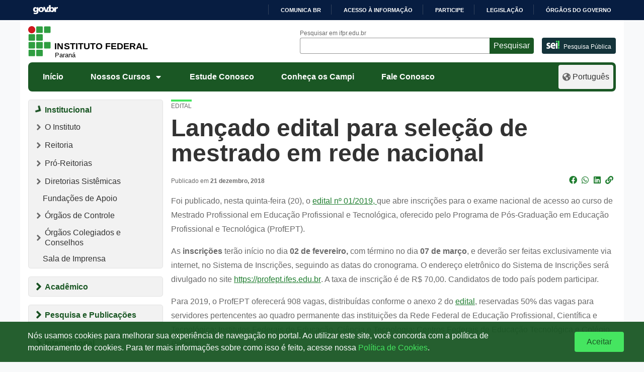

--- FILE ---
content_type: text/html; charset=UTF-8
request_url: https://ifpr.edu.br/lancado-edital-para-selecao-de-mestrado-em-rede-nacional/
body_size: 1880
content:
<!DOCTYPE html>
<html lang="en">
<head>
    <meta charset="utf-8">
    <meta name="viewport" content="width=device-width, initial-scale=1">
    <title></title>
    <style>
        body {
            font-family: "Arial";
        }
    </style>
    <script type="text/javascript">
    window.awsWafCookieDomainList = [];
    window.gokuProps = {
"key":"AQIDAHjcYu/GjX+QlghicBgQ/7bFaQZ+m5FKCMDnO+vTbNg96AH+ZyNyUtfni0WElAXB2hXVAAAAfjB8BgkqhkiG9w0BBwagbzBtAgEAMGgGCSqGSIb3DQEHATAeBglghkgBZQMEAS4wEQQMUwJaQxr/fZzgvXJfAgEQgDt+lKqb6cIdpvALgdyYTQtToMU458eGDI6XoSLc+g06FC40cIbIovHhyFzd9iBLtiv/tAe9k2A6vDkkiQ==",
          "iv":"CgAG8zCCiwAAAOWF",
          "context":"kb8UH9FW7+ZBsLAypieb8vhrThBNciPWhprMh6OZplOEunENmXkjDJWxabD1RdsMweC/DFXAsbdb40bIQ/yKCJbxicM6pK4JR2DO4kzOSw3LHVoQGasocGsSRrLTxRg8qQI1piwKjgVbXwxYG968HBfshLOra/J2pJCAmu75dNcBndCsae92IEKyj75gRQ+UmSVWyS3sCkxu7ufHAD1jW8CVjynxVg8LNWe3JT9QTPiVxxcyFWF4QWPUj7vwjka2A+nrcEu0eVzt8X/lEppkzgB9/7bfUcHDV8ZhoO5iR0Gb+ct2PoR+jRrwt91x3q3i7S9ZcVwyqCfDob9R/dlsk3d5B3mtReGgRAVpj5EHhYguezEdCzDQjNcK7rU="
};
    </script>
    <script src="https://37d90ec98ef3.ec1190c8.sa-east-1.token.awswaf.com/37d90ec98ef3/b27b0e0e11cd/83c25fb57134/challenge.js"></script>
</head>
<body>
    <div id="challenge-container"></div>
    <script type="text/javascript">
        AwsWafIntegration.saveReferrer();
        AwsWafIntegration.checkForceRefresh().then((forceRefresh) => {
            if (forceRefresh) {
                AwsWafIntegration.forceRefreshToken().then(() => {
                    window.location.reload(true);
                });
            } else {
                AwsWafIntegration.getToken().then(() => {
                    window.location.reload(true);
                });
            }
        });
    </script>
    <noscript>
        <h1>JavaScript is disabled</h1>
        In order to continue, we need to verify that you're not a robot.
        This requires JavaScript. Enable JavaScript and then reload the page.
    </noscript>
</body>
</html>

--- FILE ---
content_type: text/html; charset=UTF-8
request_url: https://ifpr.edu.br/lancado-edital-para-selecao-de-mestrado-em-rede-nacional/
body_size: 20450
content:
<!DOCTYPE html>
<html lang="pt-BR">

<head>
		<!-- Google tag (gtag.js) - Optimized for performance -->
	<script>
		window.dataLayer = window.dataLayer || [];
		function gtag() {
			dataLayer.push(arguments);
		}
		// Define default consent (denied)
		gtag('consent', 'default', {
			'ad_storage': 'denied',
			'analytics_storage': 'denied',
			'ad_user_data': 'denied',
			'ad_personalization': 'denied'
		});

		// Load Google Analytics asynchronously
		(function() {
			var ga = document.createElement('script');
			ga.type = 'text/javascript';
			ga.async = true;
			ga.src = 'https://www.googletagmanager.com/gtag/js?id=G-Z8DEPESPKF';
			var s = document.getElementsByTagName('script')[0];
			s.parentNode.insertBefore(ga, s);
		})();
		
		gtag('js', new Date());
		gtag('config', 'G-Z8DEPESPKF', {
			'page_title': document.title,
			'page_location': window.location.href
		});
	</script>
	<meta name="viewport" content="width=device-width, initial-scale=1.0">
	<meta property="creator.productor" content="http://estruturaorganizacional.dados.gov.br/id/unidade-organizacional/49103">
	<meta name="Description" content="O Instituto Federal do Paraná oferece Cursos Técnicos, Superiores e de Pós-Graduação públicos, gratuitos e de qualidade">
	<link href="https://ifpr.edu.br/wp-content/themes/tema-multisite/assets/images/favicon.gif" rel="shortcut icon" type="image/x-icon">
	<title>Lançado edital para seleção de mestrado em rede nacional &#8211; Instituto Federal do Paraná</title>
<meta name='robots' content='max-image-preview:large' />
<!-- Etiqueta do modo de consentimento do Google (gtag.js) dataLayer adicionada pelo Site Kit -->
<script type="text/javascript" id="google_gtagjs-js-consent-mode-data-layer">
/* <![CDATA[ */
window.dataLayer = window.dataLayer || [];function gtag(){dataLayer.push(arguments);}
gtag('consent', 'default', {"ad_personalization":"denied","ad_storage":"denied","ad_user_data":"denied","analytics_storage":"denied","functionality_storage":"denied","security_storage":"denied","personalization_storage":"denied","region":["AT","BE","BG","CH","CY","CZ","DE","DK","EE","ES","FI","FR","GB","GR","HR","HU","IE","IS","IT","LI","LT","LU","LV","MT","NL","NO","PL","PT","RO","SE","SI","SK"],"wait_for_update":500});
window._googlesitekitConsentCategoryMap = {"statistics":["analytics_storage"],"marketing":["ad_storage","ad_user_data","ad_personalization"],"functional":["functionality_storage","security_storage"],"preferences":["personalization_storage"]};
window._googlesitekitConsents = {"ad_personalization":"denied","ad_storage":"denied","ad_user_data":"denied","analytics_storage":"denied","functionality_storage":"denied","security_storage":"denied","personalization_storage":"denied","region":["AT","BE","BG","CH","CY","CZ","DE","DK","EE","ES","FI","FR","GB","GR","HR","HU","IE","IS","IT","LI","LT","LU","LV","MT","NL","NO","PL","PT","RO","SE","SI","SK"],"wait_for_update":500};
/* ]]> */
</script>
<!-- Fim da etiqueta do modo de consentimento do Google (gtag.js) dataLayer adicionada pelo Site Kit -->
<link rel='dns-prefetch' href='//barra.brasil.gov.br' />
<link rel='dns-prefetch' href='//www.googletagmanager.com' />
<link rel="alternate" type="application/rss+xml" title="Feed para Instituto Federal do Paraná &raquo;" href="https://ifpr.edu.br/feed/" />
<link rel="alternate" type="application/rss+xml" title="Feed de comentários para Instituto Federal do Paraná &raquo;" href="https://ifpr.edu.br/comments/feed/" />
<link rel="alternate" type="application/rss+xml" title="Feed de comentários para Instituto Federal do Paraná &raquo; Lançado edital para seleção de mestrado em rede nacional" href="https://ifpr.edu.br/lancado-edital-para-selecao-de-mestrado-em-rede-nacional/feed/" />
<link rel="alternate" title="oEmbed (JSON)" type="application/json+oembed" href="https://ifpr.edu.br/wp-json/oembed/1.0/embed?url=https%3A%2F%2Fifpr.edu.br%2Flancado-edital-para-selecao-de-mestrado-em-rede-nacional%2F" />
<link rel="alternate" title="oEmbed (XML)" type="text/xml+oembed" href="https://ifpr.edu.br/wp-json/oembed/1.0/embed?url=https%3A%2F%2Fifpr.edu.br%2Flancado-edital-para-selecao-de-mestrado-em-rede-nacional%2F&#038;format=xml" />
<style id='wp-img-auto-sizes-contain-inline-css' type='text/css'>
img:is([sizes=auto i],[sizes^="auto," i]){contain-intrinsic-size:3000px 1500px}
/*# sourceURL=wp-img-auto-sizes-contain-inline-css */
</style>
<style id='wp-block-library-inline-css' type='text/css'>
:root{--wp-block-synced-color:#7a00df;--wp-block-synced-color--rgb:122,0,223;--wp-bound-block-color:var(--wp-block-synced-color);--wp-editor-canvas-background:#ddd;--wp-admin-theme-color:#007cba;--wp-admin-theme-color--rgb:0,124,186;--wp-admin-theme-color-darker-10:#006ba1;--wp-admin-theme-color-darker-10--rgb:0,107,160.5;--wp-admin-theme-color-darker-20:#005a87;--wp-admin-theme-color-darker-20--rgb:0,90,135;--wp-admin-border-width-focus:2px}@media (min-resolution:192dpi){:root{--wp-admin-border-width-focus:1.5px}}.wp-element-button{cursor:pointer}:root .has-very-light-gray-background-color{background-color:#eee}:root .has-very-dark-gray-background-color{background-color:#313131}:root .has-very-light-gray-color{color:#eee}:root .has-very-dark-gray-color{color:#313131}:root .has-vivid-green-cyan-to-vivid-cyan-blue-gradient-background{background:linear-gradient(135deg,#00d084,#0693e3)}:root .has-purple-crush-gradient-background{background:linear-gradient(135deg,#34e2e4,#4721fb 50%,#ab1dfe)}:root .has-hazy-dawn-gradient-background{background:linear-gradient(135deg,#faaca8,#dad0ec)}:root .has-subdued-olive-gradient-background{background:linear-gradient(135deg,#fafae1,#67a671)}:root .has-atomic-cream-gradient-background{background:linear-gradient(135deg,#fdd79a,#004a59)}:root .has-nightshade-gradient-background{background:linear-gradient(135deg,#330968,#31cdcf)}:root .has-midnight-gradient-background{background:linear-gradient(135deg,#020381,#2874fc)}:root{--wp--preset--font-size--normal:16px;--wp--preset--font-size--huge:42px}.has-regular-font-size{font-size:1em}.has-larger-font-size{font-size:2.625em}.has-normal-font-size{font-size:var(--wp--preset--font-size--normal)}.has-huge-font-size{font-size:var(--wp--preset--font-size--huge)}.has-text-align-center{text-align:center}.has-text-align-left{text-align:left}.has-text-align-right{text-align:right}.has-fit-text{white-space:nowrap!important}#end-resizable-editor-section{display:none}.aligncenter{clear:both}.items-justified-left{justify-content:flex-start}.items-justified-center{justify-content:center}.items-justified-right{justify-content:flex-end}.items-justified-space-between{justify-content:space-between}.screen-reader-text{border:0;clip-path:inset(50%);height:1px;margin:-1px;overflow:hidden;padding:0;position:absolute;width:1px;word-wrap:normal!important}.screen-reader-text:focus{background-color:#ddd;clip-path:none;color:#444;display:block;font-size:1em;height:auto;left:5px;line-height:normal;padding:15px 23px 14px;text-decoration:none;top:5px;width:auto;z-index:100000}html :where(.has-border-color){border-style:solid}html :where([style*=border-top-color]){border-top-style:solid}html :where([style*=border-right-color]){border-right-style:solid}html :where([style*=border-bottom-color]){border-bottom-style:solid}html :where([style*=border-left-color]){border-left-style:solid}html :where([style*=border-width]){border-style:solid}html :where([style*=border-top-width]){border-top-style:solid}html :where([style*=border-right-width]){border-right-style:solid}html :where([style*=border-bottom-width]){border-bottom-style:solid}html :where([style*=border-left-width]){border-left-style:solid}html :where(img[class*=wp-image-]){height:auto;max-width:100%}:where(figure){margin:0 0 1em}html :where(.is-position-sticky){--wp-admin--admin-bar--position-offset:var(--wp-admin--admin-bar--height,0px)}@media screen and (max-width:600px){html :where(.is-position-sticky){--wp-admin--admin-bar--position-offset:0px}}

/*# sourceURL=wp-block-library-inline-css */
</style><style id='wp-block-heading-inline-css' type='text/css'>
h1:where(.wp-block-heading).has-background,h2:where(.wp-block-heading).has-background,h3:where(.wp-block-heading).has-background,h4:where(.wp-block-heading).has-background,h5:where(.wp-block-heading).has-background,h6:where(.wp-block-heading).has-background{padding:1.25em 2.375em}h1.has-text-align-left[style*=writing-mode]:where([style*=vertical-lr]),h1.has-text-align-right[style*=writing-mode]:where([style*=vertical-rl]),h2.has-text-align-left[style*=writing-mode]:where([style*=vertical-lr]),h2.has-text-align-right[style*=writing-mode]:where([style*=vertical-rl]),h3.has-text-align-left[style*=writing-mode]:where([style*=vertical-lr]),h3.has-text-align-right[style*=writing-mode]:where([style*=vertical-rl]),h4.has-text-align-left[style*=writing-mode]:where([style*=vertical-lr]),h4.has-text-align-right[style*=writing-mode]:where([style*=vertical-rl]),h5.has-text-align-left[style*=writing-mode]:where([style*=vertical-lr]),h5.has-text-align-right[style*=writing-mode]:where([style*=vertical-rl]),h6.has-text-align-left[style*=writing-mode]:where([style*=vertical-lr]),h6.has-text-align-right[style*=writing-mode]:where([style*=vertical-rl]){rotate:180deg}
/*# sourceURL=https://ifpr.edu.br/wp-includes/blocks/heading/style.min.css */
</style>
<style id='wp-block-image-inline-css' type='text/css'>
.wp-block-image>a,.wp-block-image>figure>a{display:inline-block}.wp-block-image img{box-sizing:border-box;height:auto;max-width:100%;vertical-align:bottom}@media not (prefers-reduced-motion){.wp-block-image img.hide{visibility:hidden}.wp-block-image img.show{animation:show-content-image .4s}}.wp-block-image[style*=border-radius] img,.wp-block-image[style*=border-radius]>a{border-radius:inherit}.wp-block-image.has-custom-border img{box-sizing:border-box}.wp-block-image.aligncenter{text-align:center}.wp-block-image.alignfull>a,.wp-block-image.alignwide>a{width:100%}.wp-block-image.alignfull img,.wp-block-image.alignwide img{height:auto;width:100%}.wp-block-image .aligncenter,.wp-block-image .alignleft,.wp-block-image .alignright,.wp-block-image.aligncenter,.wp-block-image.alignleft,.wp-block-image.alignright{display:table}.wp-block-image .aligncenter>figcaption,.wp-block-image .alignleft>figcaption,.wp-block-image .alignright>figcaption,.wp-block-image.aligncenter>figcaption,.wp-block-image.alignleft>figcaption,.wp-block-image.alignright>figcaption{caption-side:bottom;display:table-caption}.wp-block-image .alignleft{float:left;margin:.5em 1em .5em 0}.wp-block-image .alignright{float:right;margin:.5em 0 .5em 1em}.wp-block-image .aligncenter{margin-left:auto;margin-right:auto}.wp-block-image :where(figcaption){margin-bottom:1em;margin-top:.5em}.wp-block-image.is-style-circle-mask img{border-radius:9999px}@supports ((-webkit-mask-image:none) or (mask-image:none)) or (-webkit-mask-image:none){.wp-block-image.is-style-circle-mask img{border-radius:0;-webkit-mask-image:url('data:image/svg+xml;utf8,<svg viewBox="0 0 100 100" xmlns="http://www.w3.org/2000/svg"><circle cx="50" cy="50" r="50"/></svg>');mask-image:url('data:image/svg+xml;utf8,<svg viewBox="0 0 100 100" xmlns="http://www.w3.org/2000/svg"><circle cx="50" cy="50" r="50"/></svg>');mask-mode:alpha;-webkit-mask-position:center;mask-position:center;-webkit-mask-repeat:no-repeat;mask-repeat:no-repeat;-webkit-mask-size:contain;mask-size:contain}}:root :where(.wp-block-image.is-style-rounded img,.wp-block-image .is-style-rounded img){border-radius:9999px}.wp-block-image figure{margin:0}.wp-lightbox-container{display:flex;flex-direction:column;position:relative}.wp-lightbox-container img{cursor:zoom-in}.wp-lightbox-container img:hover+button{opacity:1}.wp-lightbox-container button{align-items:center;backdrop-filter:blur(16px) saturate(180%);background-color:#5a5a5a40;border:none;border-radius:4px;cursor:zoom-in;display:flex;height:20px;justify-content:center;opacity:0;padding:0;position:absolute;right:16px;text-align:center;top:16px;width:20px;z-index:100}@media not (prefers-reduced-motion){.wp-lightbox-container button{transition:opacity .2s ease}}.wp-lightbox-container button:focus-visible{outline:3px auto #5a5a5a40;outline:3px auto -webkit-focus-ring-color;outline-offset:3px}.wp-lightbox-container button:hover{cursor:pointer;opacity:1}.wp-lightbox-container button:focus{opacity:1}.wp-lightbox-container button:focus,.wp-lightbox-container button:hover,.wp-lightbox-container button:not(:hover):not(:active):not(.has-background){background-color:#5a5a5a40;border:none}.wp-lightbox-overlay{box-sizing:border-box;cursor:zoom-out;height:100vh;left:0;overflow:hidden;position:fixed;top:0;visibility:hidden;width:100%;z-index:100000}.wp-lightbox-overlay .close-button{align-items:center;cursor:pointer;display:flex;justify-content:center;min-height:40px;min-width:40px;padding:0;position:absolute;right:calc(env(safe-area-inset-right) + 16px);top:calc(env(safe-area-inset-top) + 16px);z-index:5000000}.wp-lightbox-overlay .close-button:focus,.wp-lightbox-overlay .close-button:hover,.wp-lightbox-overlay .close-button:not(:hover):not(:active):not(.has-background){background:none;border:none}.wp-lightbox-overlay .lightbox-image-container{height:var(--wp--lightbox-container-height);left:50%;overflow:hidden;position:absolute;top:50%;transform:translate(-50%,-50%);transform-origin:top left;width:var(--wp--lightbox-container-width);z-index:9999999999}.wp-lightbox-overlay .wp-block-image{align-items:center;box-sizing:border-box;display:flex;height:100%;justify-content:center;margin:0;position:relative;transform-origin:0 0;width:100%;z-index:3000000}.wp-lightbox-overlay .wp-block-image img{height:var(--wp--lightbox-image-height);min-height:var(--wp--lightbox-image-height);min-width:var(--wp--lightbox-image-width);width:var(--wp--lightbox-image-width)}.wp-lightbox-overlay .wp-block-image figcaption{display:none}.wp-lightbox-overlay button{background:none;border:none}.wp-lightbox-overlay .scrim{background-color:#fff;height:100%;opacity:.9;position:absolute;width:100%;z-index:2000000}.wp-lightbox-overlay.active{visibility:visible}@media not (prefers-reduced-motion){.wp-lightbox-overlay.active{animation:turn-on-visibility .25s both}.wp-lightbox-overlay.active img{animation:turn-on-visibility .35s both}.wp-lightbox-overlay.show-closing-animation:not(.active){animation:turn-off-visibility .35s both}.wp-lightbox-overlay.show-closing-animation:not(.active) img{animation:turn-off-visibility .25s both}.wp-lightbox-overlay.zoom.active{animation:none;opacity:1;visibility:visible}.wp-lightbox-overlay.zoom.active .lightbox-image-container{animation:lightbox-zoom-in .4s}.wp-lightbox-overlay.zoom.active .lightbox-image-container img{animation:none}.wp-lightbox-overlay.zoom.active .scrim{animation:turn-on-visibility .4s forwards}.wp-lightbox-overlay.zoom.show-closing-animation:not(.active){animation:none}.wp-lightbox-overlay.zoom.show-closing-animation:not(.active) .lightbox-image-container{animation:lightbox-zoom-out .4s}.wp-lightbox-overlay.zoom.show-closing-animation:not(.active) .lightbox-image-container img{animation:none}.wp-lightbox-overlay.zoom.show-closing-animation:not(.active) .scrim{animation:turn-off-visibility .4s forwards}}@keyframes show-content-image{0%{visibility:hidden}99%{visibility:hidden}to{visibility:visible}}@keyframes turn-on-visibility{0%{opacity:0}to{opacity:1}}@keyframes turn-off-visibility{0%{opacity:1;visibility:visible}99%{opacity:0;visibility:visible}to{opacity:0;visibility:hidden}}@keyframes lightbox-zoom-in{0%{transform:translate(calc((-100vw + var(--wp--lightbox-scrollbar-width))/2 + var(--wp--lightbox-initial-left-position)),calc(-50vh + var(--wp--lightbox-initial-top-position))) scale(var(--wp--lightbox-scale))}to{transform:translate(-50%,-50%) scale(1)}}@keyframes lightbox-zoom-out{0%{transform:translate(-50%,-50%) scale(1);visibility:visible}99%{visibility:visible}to{transform:translate(calc((-100vw + var(--wp--lightbox-scrollbar-width))/2 + var(--wp--lightbox-initial-left-position)),calc(-50vh + var(--wp--lightbox-initial-top-position))) scale(var(--wp--lightbox-scale));visibility:hidden}}
/*# sourceURL=https://ifpr.edu.br/wp-includes/blocks/image/style.min.css */
</style>
<style id='wp-block-group-inline-css' type='text/css'>
.wp-block-group{box-sizing:border-box}:where(.wp-block-group.wp-block-group-is-layout-constrained){position:relative}
/*# sourceURL=https://ifpr.edu.br/wp-includes/blocks/group/style.min.css */
</style>
<style id='wp-block-paragraph-inline-css' type='text/css'>
.is-small-text{font-size:.875em}.is-regular-text{font-size:1em}.is-large-text{font-size:2.25em}.is-larger-text{font-size:3em}.has-drop-cap:not(:focus):first-letter{float:left;font-size:8.4em;font-style:normal;font-weight:100;line-height:.68;margin:.05em .1em 0 0;text-transform:uppercase}body.rtl .has-drop-cap:not(:focus):first-letter{float:none;margin-left:.1em}p.has-drop-cap.has-background{overflow:hidden}:root :where(p.has-background){padding:1.25em 2.375em}:where(p.has-text-color:not(.has-link-color)) a{color:inherit}p.has-text-align-left[style*="writing-mode:vertical-lr"],p.has-text-align-right[style*="writing-mode:vertical-rl"]{rotate:180deg}
/*# sourceURL=https://ifpr.edu.br/wp-includes/blocks/paragraph/style.min.css */
</style>
<style id='global-styles-inline-css' type='text/css'>
:root{--wp--preset--aspect-ratio--square: 1;--wp--preset--aspect-ratio--4-3: 4/3;--wp--preset--aspect-ratio--3-4: 3/4;--wp--preset--aspect-ratio--3-2: 3/2;--wp--preset--aspect-ratio--2-3: 2/3;--wp--preset--aspect-ratio--16-9: 16/9;--wp--preset--aspect-ratio--9-16: 9/16;--wp--preset--color--black: #000000;--wp--preset--color--cyan-bluish-gray: #abb8c3;--wp--preset--color--white: #ffffff;--wp--preset--color--pale-pink: #f78da7;--wp--preset--color--vivid-red: #cf2e2e;--wp--preset--color--luminous-vivid-orange: #ff6900;--wp--preset--color--luminous-vivid-amber: #fcb900;--wp--preset--color--light-green-cyan: #7bdcb5;--wp--preset--color--vivid-green-cyan: #00d084;--wp--preset--color--pale-cyan-blue: #8ed1fc;--wp--preset--color--vivid-cyan-blue: #0693e3;--wp--preset--color--vivid-purple: #9b51e0;--wp--preset--gradient--vivid-cyan-blue-to-vivid-purple: linear-gradient(135deg,rgb(6,147,227) 0%,rgb(155,81,224) 100%);--wp--preset--gradient--light-green-cyan-to-vivid-green-cyan: linear-gradient(135deg,rgb(122,220,180) 0%,rgb(0,208,130) 100%);--wp--preset--gradient--luminous-vivid-amber-to-luminous-vivid-orange: linear-gradient(135deg,rgb(252,185,0) 0%,rgb(255,105,0) 100%);--wp--preset--gradient--luminous-vivid-orange-to-vivid-red: linear-gradient(135deg,rgb(255,105,0) 0%,rgb(207,46,46) 100%);--wp--preset--gradient--very-light-gray-to-cyan-bluish-gray: linear-gradient(135deg,rgb(238,238,238) 0%,rgb(169,184,195) 100%);--wp--preset--gradient--cool-to-warm-spectrum: linear-gradient(135deg,rgb(74,234,220) 0%,rgb(151,120,209) 20%,rgb(207,42,186) 40%,rgb(238,44,130) 60%,rgb(251,105,98) 80%,rgb(254,248,76) 100%);--wp--preset--gradient--blush-light-purple: linear-gradient(135deg,rgb(255,206,236) 0%,rgb(152,150,240) 100%);--wp--preset--gradient--blush-bordeaux: linear-gradient(135deg,rgb(254,205,165) 0%,rgb(254,45,45) 50%,rgb(107,0,62) 100%);--wp--preset--gradient--luminous-dusk: linear-gradient(135deg,rgb(255,203,112) 0%,rgb(199,81,192) 50%,rgb(65,88,208) 100%);--wp--preset--gradient--pale-ocean: linear-gradient(135deg,rgb(255,245,203) 0%,rgb(182,227,212) 50%,rgb(51,167,181) 100%);--wp--preset--gradient--electric-grass: linear-gradient(135deg,rgb(202,248,128) 0%,rgb(113,206,126) 100%);--wp--preset--gradient--midnight: linear-gradient(135deg,rgb(2,3,129) 0%,rgb(40,116,252) 100%);--wp--preset--font-size--small: 13px;--wp--preset--font-size--medium: 20px;--wp--preset--font-size--large: 36px;--wp--preset--font-size--x-large: 42px;--wp--preset--spacing--20: 0.44rem;--wp--preset--spacing--30: 0.67rem;--wp--preset--spacing--40: 1rem;--wp--preset--spacing--50: 1.5rem;--wp--preset--spacing--60: 2.25rem;--wp--preset--spacing--70: 3.38rem;--wp--preset--spacing--80: 5.06rem;--wp--preset--shadow--natural: 6px 6px 9px rgba(0, 0, 0, 0.2);--wp--preset--shadow--deep: 12px 12px 50px rgba(0, 0, 0, 0.4);--wp--preset--shadow--sharp: 6px 6px 0px rgba(0, 0, 0, 0.2);--wp--preset--shadow--outlined: 6px 6px 0px -3px rgb(255, 255, 255), 6px 6px rgb(0, 0, 0);--wp--preset--shadow--crisp: 6px 6px 0px rgb(0, 0, 0);}:where(.is-layout-flex){gap: 0.5em;}:where(.is-layout-grid){gap: 0.5em;}body .is-layout-flex{display: flex;}.is-layout-flex{flex-wrap: wrap;align-items: center;}.is-layout-flex > :is(*, div){margin: 0;}body .is-layout-grid{display: grid;}.is-layout-grid > :is(*, div){margin: 0;}:where(.wp-block-columns.is-layout-flex){gap: 2em;}:where(.wp-block-columns.is-layout-grid){gap: 2em;}:where(.wp-block-post-template.is-layout-flex){gap: 1.25em;}:where(.wp-block-post-template.is-layout-grid){gap: 1.25em;}.has-black-color{color: var(--wp--preset--color--black) !important;}.has-cyan-bluish-gray-color{color: var(--wp--preset--color--cyan-bluish-gray) !important;}.has-white-color{color: var(--wp--preset--color--white) !important;}.has-pale-pink-color{color: var(--wp--preset--color--pale-pink) !important;}.has-vivid-red-color{color: var(--wp--preset--color--vivid-red) !important;}.has-luminous-vivid-orange-color{color: var(--wp--preset--color--luminous-vivid-orange) !important;}.has-luminous-vivid-amber-color{color: var(--wp--preset--color--luminous-vivid-amber) !important;}.has-light-green-cyan-color{color: var(--wp--preset--color--light-green-cyan) !important;}.has-vivid-green-cyan-color{color: var(--wp--preset--color--vivid-green-cyan) !important;}.has-pale-cyan-blue-color{color: var(--wp--preset--color--pale-cyan-blue) !important;}.has-vivid-cyan-blue-color{color: var(--wp--preset--color--vivid-cyan-blue) !important;}.has-vivid-purple-color{color: var(--wp--preset--color--vivid-purple) !important;}.has-black-background-color{background-color: var(--wp--preset--color--black) !important;}.has-cyan-bluish-gray-background-color{background-color: var(--wp--preset--color--cyan-bluish-gray) !important;}.has-white-background-color{background-color: var(--wp--preset--color--white) !important;}.has-pale-pink-background-color{background-color: var(--wp--preset--color--pale-pink) !important;}.has-vivid-red-background-color{background-color: var(--wp--preset--color--vivid-red) !important;}.has-luminous-vivid-orange-background-color{background-color: var(--wp--preset--color--luminous-vivid-orange) !important;}.has-luminous-vivid-amber-background-color{background-color: var(--wp--preset--color--luminous-vivid-amber) !important;}.has-light-green-cyan-background-color{background-color: var(--wp--preset--color--light-green-cyan) !important;}.has-vivid-green-cyan-background-color{background-color: var(--wp--preset--color--vivid-green-cyan) !important;}.has-pale-cyan-blue-background-color{background-color: var(--wp--preset--color--pale-cyan-blue) !important;}.has-vivid-cyan-blue-background-color{background-color: var(--wp--preset--color--vivid-cyan-blue) !important;}.has-vivid-purple-background-color{background-color: var(--wp--preset--color--vivid-purple) !important;}.has-black-border-color{border-color: var(--wp--preset--color--black) !important;}.has-cyan-bluish-gray-border-color{border-color: var(--wp--preset--color--cyan-bluish-gray) !important;}.has-white-border-color{border-color: var(--wp--preset--color--white) !important;}.has-pale-pink-border-color{border-color: var(--wp--preset--color--pale-pink) !important;}.has-vivid-red-border-color{border-color: var(--wp--preset--color--vivid-red) !important;}.has-luminous-vivid-orange-border-color{border-color: var(--wp--preset--color--luminous-vivid-orange) !important;}.has-luminous-vivid-amber-border-color{border-color: var(--wp--preset--color--luminous-vivid-amber) !important;}.has-light-green-cyan-border-color{border-color: var(--wp--preset--color--light-green-cyan) !important;}.has-vivid-green-cyan-border-color{border-color: var(--wp--preset--color--vivid-green-cyan) !important;}.has-pale-cyan-blue-border-color{border-color: var(--wp--preset--color--pale-cyan-blue) !important;}.has-vivid-cyan-blue-border-color{border-color: var(--wp--preset--color--vivid-cyan-blue) !important;}.has-vivid-purple-border-color{border-color: var(--wp--preset--color--vivid-purple) !important;}.has-vivid-cyan-blue-to-vivid-purple-gradient-background{background: var(--wp--preset--gradient--vivid-cyan-blue-to-vivid-purple) !important;}.has-light-green-cyan-to-vivid-green-cyan-gradient-background{background: var(--wp--preset--gradient--light-green-cyan-to-vivid-green-cyan) !important;}.has-luminous-vivid-amber-to-luminous-vivid-orange-gradient-background{background: var(--wp--preset--gradient--luminous-vivid-amber-to-luminous-vivid-orange) !important;}.has-luminous-vivid-orange-to-vivid-red-gradient-background{background: var(--wp--preset--gradient--luminous-vivid-orange-to-vivid-red) !important;}.has-very-light-gray-to-cyan-bluish-gray-gradient-background{background: var(--wp--preset--gradient--very-light-gray-to-cyan-bluish-gray) !important;}.has-cool-to-warm-spectrum-gradient-background{background: var(--wp--preset--gradient--cool-to-warm-spectrum) !important;}.has-blush-light-purple-gradient-background{background: var(--wp--preset--gradient--blush-light-purple) !important;}.has-blush-bordeaux-gradient-background{background: var(--wp--preset--gradient--blush-bordeaux) !important;}.has-luminous-dusk-gradient-background{background: var(--wp--preset--gradient--luminous-dusk) !important;}.has-pale-ocean-gradient-background{background: var(--wp--preset--gradient--pale-ocean) !important;}.has-electric-grass-gradient-background{background: var(--wp--preset--gradient--electric-grass) !important;}.has-midnight-gradient-background{background: var(--wp--preset--gradient--midnight) !important;}.has-small-font-size{font-size: var(--wp--preset--font-size--small) !important;}.has-medium-font-size{font-size: var(--wp--preset--font-size--medium) !important;}.has-large-font-size{font-size: var(--wp--preset--font-size--large) !important;}.has-x-large-font-size{font-size: var(--wp--preset--font-size--x-large) !important;}
/*# sourceURL=global-styles-inline-css */
</style>

<style id='classic-theme-styles-inline-css' type='text/css'>
/*! This file is auto-generated */
.wp-block-button__link{color:#fff;background-color:#32373c;border-radius:9999px;box-shadow:none;text-decoration:none;padding:calc(.667em + 2px) calc(1.333em + 2px);font-size:1.125em}.wp-block-file__button{background:#32373c;color:#fff;text-decoration:none}
/*# sourceURL=/wp-includes/css/classic-themes.min.css */
</style>
<style id='dominant-color-styles-inline-css' type='text/css'>
img[data-dominant-color]:not(.has-transparency) { background-color: var(--dominant-color); }
/*# sourceURL=dominant-color-styles-inline-css */
</style>
<link rel='stylesheet' id='bootstrap-css' href='https://ifpr.edu.br/wp-content/themes/tema-multisite/assets/css/bootstrap.min.css?ver=1.05.64' type='text/css' media='all' />
<link rel='stylesheet' id='ifpr-style-css' href='https://ifpr.edu.br/wp-content/themes/tema-multisite/style.css?ver=1.05.64' type='text/css' media='all' />
<link rel='stylesheet' id='fontawesome-css' href='https://ifpr.edu.br/wp-content/themes/tema-multisite/assets/css/all.css?ver=1.05.64' type='text/css' media='all' />
<script type="text/javascript" src="https://ifpr.edu.br/wp-includes/js/jquery/jquery.min.js?ver=3.7.1" id="jquery-core-js"></script>
<script type="text/javascript" src="https://ifpr.edu.br/wp-includes/js/jquery/jquery-migrate.min.js?ver=3.4.1" id="jquery-migrate-js"></script>
<link rel="https://api.w.org/" href="https://ifpr.edu.br/wp-json/" /><link rel="alternate" title="JSON" type="application/json" href="https://ifpr.edu.br/wp-json/wp/v2/posts/184706" /><link rel="EditURI" type="application/rsd+xml" title="RSD" href="https://ifpr.edu.br/xmlrpc.php?rsd" />
<meta name="generator" content="WordPress 6.9" />
<link rel="canonical" href="https://ifpr.edu.br/lancado-edital-para-selecao-de-mestrado-em-rede-nacional/" />
<link rel='shortlink' href='https://ifpr.edu.br/?p=184706' />
<meta name="generator" content="Site Kit by Google 1.170.0" /><meta name="generator" content="performance-lab 4.0.1; plugins: dominant-color-images, speculation-rules, webp-uploads">
<meta name="generator" content="dominant-color-images 1.2.0">
<meta name="generator" content="webp-uploads 2.6.1">

		<script>
		(function(h,o,t,j,a,r){
			h.hj=h.hj||function(){(h.hj.q=h.hj.q||[]).push(arguments)};
			h._hjSettings={hjid:5155389,hjsv:5};
			a=o.getElementsByTagName('head')[0];
			r=o.createElement('script');r.async=1;
			r.src=t+h._hjSettings.hjid+j+h._hjSettings.hjsv;
			a.appendChild(r);
		})(window,document,'//static.hotjar.com/c/hotjar-','.js?sv=');
		</script>
		<meta name="generator" content="speculation-rules 1.6.0">

<!-- Snippet do Gerenciador de Tags do Google adicionado pelo Site Kit -->
<script type="text/javascript">
/* <![CDATA[ */

			( function( w, d, s, l, i ) {
				w[l] = w[l] || [];
				w[l].push( {'gtm.start': new Date().getTime(), event: 'gtm.js'} );
				var f = d.getElementsByTagName( s )[0],
					j = d.createElement( s ), dl = l != 'dataLayer' ? '&l=' + l : '';
				j.async = true;
				j.src = 'https://www.googletagmanager.com/gtm.js?id=' + i + dl;
				f.parentNode.insertBefore( j, f );
			} )( window, document, 'script', 'dataLayer', 'GTM-53P7DXD' );
			
/* ]]> */
</script>

<!-- Fim do código do Gerenciador de Etiquetas do Google adicionado pelo Site Kit -->
<style id="ps2026-fonts">
@font-face {
  font-family: "Montserrat ExtraBold Italic";
  src: url("https://ifpr.edu.br/wp-content/themes/tema-multisite/assets/images/ps2026/Montserrat-ExtraBoldItalic.woff2") format("woff2"),
       url("https://ifpr.edu.br/wp-content/themes/tema-multisite/assets/images/ps2026/Montserrat-ExtraBoldItalic.woff") format("woff"),
       url("https://ifpr.edu.br/wp-content/themes/tema-multisite/assets/images/ps2026/Montserrat-ExtraBoldItalic.ttf") format("truetype");
  font-weight: 800;
  font-style: italic;
  font-display: swap;
}
</style>
<link rel="icon" href="https://ifpr.edu.br/wp-content/uploads/2024/05/if-simbolo-150x150.png" sizes="32x32" />
<link rel="icon" href="https://ifpr.edu.br/wp-content/uploads/2024/05/if-simbolo-300x300.png" sizes="192x192" />
<link rel="apple-touch-icon" href="https://ifpr.edu.br/wp-content/uploads/2024/05/if-simbolo-300x300.png" />
<meta name="msapplication-TileImage" content="https://ifpr.edu.br/wp-content/uploads/2024/05/if-simbolo-300x300.png" />
		<style type="text/css" id="wp-custom-css">
				/* CARD MULHERES MIL */
.card-mulheres-mil{
	margin:1rem 0;
	border:#f7af1a;
	background: linear-gradient(180deg, #FAF197, #F5C806, #F9B318);
	text-align:center;
}

.card-mulheres-mil p, .card-mulheres-mil h2 {
	margin:0 !important;
	color: #000;
}

.card-mulheres-mil .wp-block-group__inner-container{
	gap: 0.5rem 0;
}

.card-mulheres-mil figure{
	max-inline-size:calc(100% - 2rem);
	align-self:center;
	margin:0 !important;
}

.card-mulheres-mil .btn.btn-primary{
	inline-size:fit-content;
}

@media only screen and (min-width: 36rem) {
	.card-mulheres-mil figure{
 max-inline-size:45%;
}
}


@media only screen and (min-width: 48rem) {
    .ingresso-ps .hero-ingresso {
        padding: 1rem;
        width: 100%;
    }
	
	.card.servidor > div figure img {
    inline-size: 80px;
    aspect-ratio: 1;
    object-fit: cover;
}
}

.wp-block-quote {
    overflow-wrap: break-word;
    border-top: solid 4px var(--clr-verde-lighter);
    border-bottom: solid 1px var(--clr-cinza-light);
    font-style: italic;

}


		</style>
		</head>
<body class="wp-singular post-template-default single single-post postid-184706 single-format-standard wp-theme-tema-multisite metaslider-plugin">
	

<!-- Header -->
<header id="topo">
<div id="barra-brasil">
  <ul id="menu-barra-temp">
    <li>
        <a href="http://brasil.gov.br">Portal do Governo Brasileiro</a>
    </li>
  </ul>
</div>
	<div class="row justify-content-between menu-row">

		<!-- Sidebar Esquerdo Mobile -->
		<button type="button" aria-expanded="false" aria-label="Menu Lateral" aria-controls="sidebar-menu" class="menu-lateral-toggle">
			<svg width="32" height="32" aria-hidden="true">
				<rect class="cls-1" x="4" y="14" width="24" height="4"></rect>
				<rect class="cls-2" x="4" y="22" width="24" height="4"></rect>
				<rect class="cls-3" x="4" y="6" width="24" height="4"></rect>
			</svg>
		</button>
		<!-- Fim Sidebar Esquerdo Mobile -->

		<!-- Marca IFPR -->
		<a href="https://ifpr.edu.br" class="marca-ifpr">
						<svg id="marca-ifpr" xmlns="http://www.w3.org/2000/svg" viewBox="0 0 235 54" role="img" aria-label="Instituto Federal do Paraná">
				<title>Instituto Federal do Paran&aacute;</title>
				<desc>Marca do IFPR</desc>
				<path class="st5" d="M37.4 36.4c0 0.6-0.5 1.1-1 1.1h-8.7c-0.6 0-1.1-0.5-1.1-1.1v-8.7c0-0.6 0.5-1.1 1.1-1.1h8.7c0.6 0 1.1 0.5 1.1 1.1V36.4z" />
				<path class="st5" d="M24.4 10.3c0 0.6-0.5 1.1-1.1 1.1h-8.7c-0.6 0-1.1-0.5-1.1-1.1V1.6c0-0.6 0.5-1.1 1.1-1.1h8.7c0.6 0 1.1 0.5 1.1 1.1V10.3z" />
				<path class="st5" d="M37.4 10.3c0 0.6-0.5 1.1-1 1.1h-8.7c-0.6 0-1.1-0.5-1.1-1.1V1.6c0-0.6 0.5-1.1 1.1-1.1h8.7c0.6 0 1.1 0.5 1.1 1.1V10.3z" />
				<path class="st5" d="M11.4 23.3c0 0.6-0.5 1.1-1.1 1.1H1.6c-0.6 0-1-0.5-1-1v-8.7c0-0.6 0.5-1.1 1.1-1.1h8.7c0.6 0 1.1 0.5 1.1 1.1V23.3z" />
				<path class="st5" d="M24.4 23.3c0 0.6-0.5 1.1-1.1 1.1h-8.7c-0.6 0-1.1-0.5-1.1-1v-8.7c0-0.6 0.5-1.1 1.1-1.1h8.7c0.6 0 1.1 0.5 1.1 1.1V23.3z" />
				<path class="st5" d="M11.4 36.4c0 0.6-0.5 1.1-1.1 1.1H1.6c-0.6 0-1-0.5-1-1.1v-8.7c0-0.6 0.5-1.1 1.1-1.1h8.7c0.6 0 1.1 0.5 1.1 1.1V36.4z" />
				<path class="st5" d="M24.4 36.4c0 0.6-0.5 1.1-1.1 1.1h-8.7c-0.6 0-1.1-0.5-1.1-1.1v-8.7c0-0.6 0.5-1.1 1.1-1.1h8.7c0.6 0 1.1 0.5 1.1 1.1V36.4z" />
				<path class="st5" d="M11.4 49.4c0 0.6-0.5 1.1-1.1 1.1H1.6c-0.6 0-1-0.5-1-1.1v-8.7c0-0.6 0.5-1 1.1-1h8.7c0.6 0 1.1 0.5 1.1 1.1V49.4z" />
				<path class="st5" d="M24.4 49.4c0 0.6-0.5 1.1-1.1 1.1h-8.7c-0.6 0-1.1-0.5-1.1-1.1v-8.7c0-0.6 0.5-1 1.1-1h8.7c0.6 0 1.1 0.5 1.1 1.1V49.4z" />
				<path class="st6" d="M11.9 6c0 3.3-2.7 6-6 6C2.7 11.9 0 9.3 0 6S2.7 0 6 0C9.3 0 11.9 2.7 11.9 6" />
								<text transform="matrix(1.0017 0 0 1 44.1899 38.9971)">
					<tspan class="st0">INSTITUTO FEDERAL</tspan>
				</text>
				<text transform="matrix(1.0017 0 0 1 44.4702 52.1841)" class="st1">Paraná</text>
							</svg>
		</a>
		<!-- Fim Marca IFPR -->

		<!-- Busca -->
		<button class="busca-btn-toggle d-md-none" type="button" aria-controls="busca" aria-expanded="false" aria-label="Busca">
			<svg xmlns="http://www.w3.org/2000/svg" viewBox="0 0 512 512">
<path d="M505,442.7L405.3,343c-4.5-4.5-10.6-7-17-7H372c27.6-35.3,44-79.7,44-128C416,93.1,322.9,0,208,0S0,93.1,0,208
	s93.1,208,208,208c48.3,0,92.7-16.4,128-44v16.3c0,6.4,2.5,12.5,7,17l99.7,99.7c9.4,9.4,24.6,9.4,33.9,0l28.3-28.3
	C514.3,467.3,514.3,452.1,505,442.7z M208,336c-70.7,0-128-57.2-128-128c0-70.7,57.2-128,128-128c70.7,0,128,57.2,128,128
	C336,278.7,278.8,336,208,336z"/>
<path class="caret" d="M9.7,430.2h124.8c8.6,0,12.9,10.4,6.8,16.5l-62.4,62.4c-3.8,3.8-9.9,3.8-13.7,0L2.9,446.8C-3.2,440.7,1.1,430.2,9.7,430.2
	L9.7,430.2z"/>
<path class="times" d="M120.8,490.1L104,506.9c-3.5,3.5-9.2,3.5-12.7,0l-29.5-29.5l-29.5,29.5c-3.5,3.5-9.2,3.5-12.7,0L2.7,490.1
	c-3.5-3.5-3.5-9.2,0-12.7l29.5-29.5L2.7,418.3c-3.5-3.5-3.5-9.2,0-12.7l16.9-16.9c3.5-3.5,9.2-3.5,12.7,0l29.5,29.5l29.5-29.5
	c3.5-3.5,9.2-3.5,12.7,0l16.9,16.9c3.5,3.5,3.5,9.2,0,12.7l-29.5,29.5l29.5,29.5C124.3,480.9,124.3,486.6,120.8,490.1z"/>
</svg>
		</button>

		<div id="busca" class="busca">
			<form role="search" method="get" class="search-form" action="https://ifpr.edu.br/">
				<label for="site-search">Pesquisar em ifpr.edu.br					<span class="screen-reader-text">Pesquisar ifpr.edu.br:</span>
				</label>
				<div class="busca-input-wrapper">
					<input id="site-search" type="search" class="busca-input" value="" name="s" title="Pesquisar em $site_address:" />
					<button type="submit" class="btn btn-primary btn-busca" value="Submit">Pesquisar</button>
				</div>
				<a class="btn btn-sei" aria-label="pesquisa pública" href="https://sei.ifpr.edu.br/sei/modulos/pesquisa/md_pesq_processo_pesquisar.php?acao_externa=protocolo_pesquisar&acao_origem_externa=protocolo_pesquisar&id_orgao_acesso_externo=0"><svg xmlns="http://www.w3.org/2000/svg" viewBox="0 0 450.96 278.78" aria-label="SEI!"><defs><</defs><g id="Camada_1"><path d="M10.11 220.02c10.48 6.98 32.19 15.2 49.03 15.2s24.33-6.57 24.33-16.85-5.62-15.2-26.95-23.01c-37.8-13.97-52.4-36.57-52.02-60.4 0-37.39 29.19-65.75 74.48-65.75 21.33 0 40.42 5.34 51.65 11.5l-10.11 43.15c-8.23-4.93-23.95-11.5-39.67-11.5-13.85 0-21.71 6.17-21.71 16.43 0 9.45 7.11 14.38 29.57 23.01 34.81 13.15 49.41 32.46 49.78 62.05 0 37.39-26.95 64.92-79.35 64.92-23.95 0-45.29-5.75-59.14-13.97l10.11-44.79ZM197.28 194.13c1.82 25.89 24.4 38.22 50.26 38.22 18.94 0 34.24-2.88 49.17-8.22l7.29 42.32c-18.21 8.22-40.43 12.33-64.47 12.33-60.46 0-95.07-39.45-95.07-102.32 0-50.95 28.05-107.25 89.96-107.25 57.55 0 79.4 50.54 79.4 100.26 0 10.68-1.09 20.13-1.82 24.65H197.27Zm65.2-42.73c0-15.21-5.83-40.68-31.32-40.68-23.31 0-32.78 23.84-34.24 40.68h65.56Z" class="cls-2"/><path d="M381.8 27.26c0 14.87-10.65 26.91-27.3 26.91s-26.63-12.04-26.29-26.91C327.88 11.68 338.53 0 354.84 0s26.63 11.68 26.96 27.26Z" class="cls-1"/><path d="M329.54 73.73h50.59v200.94h-50.59z" class="cls-2"/><path d="M400.52 0h47.28v199.97h-47.28zM450.96 247.75c0 14.87-10.65 26.91-27.3 26.91s-26.63-12.04-26.29-26.91c-.33-15.58 10.32-27.26 26.63-27.26s26.63 11.68 26.96 27.26Z" class="cls-1"/></g></svg>Pesquisa Pública</a>
			</form>
		</div>
		<!-- Fim Busca -->

		<!-- Menu Principal -->
		<nav id="nav-superior" class="nav-superior" aria-label="global-nav"><ul class="nav-list"><li id="menu-item-248424" class="menu-item menu-item-type-custom menu-item-object-custom menu-item-248424"><a href="/">Início</a></li>
<li id="menu-item-249189" class="nossos-cursos-link menu-item menu-item-type-post_type menu-item-object-page menu-item-has-children menu-item-249189"><a href="https://ifpr.edu.br/cursos/">Nossos Cursos</a>
<ul class="sub-menu">
	<li id="menu-item-249192" class="menu-item menu-item-type-post_type menu-item-object-page menu-item-249192"><a href="https://ifpr.edu.br/cursos/tecnico-de-nivel-medio/tecnicos-integrados/">Técnicos Integrados</a></li>
	<li id="menu-item-249193" class="menu-item menu-item-type-post_type menu-item-object-page menu-item-249193"><a href="https://ifpr.edu.br/cursos/tecnico-de-nivel-medio/tecnicos-subsequentes/">Técnicos Subsequentes</a></li>
	<li id="menu-item-249194" class="menu-item menu-item-type-post_type menu-item-object-page menu-item-249194"><a href="https://ifpr.edu.br/cursos/graduacao/">Graduação</a></li>
	<li id="menu-item-249195" class="menu-item menu-item-type-post_type menu-item-object-page menu-item-249195"><a href="https://ifpr.edu.br/cursos/pos-graduacao/">Pós-Graduação</a></li>
	<li id="menu-item-249196" class="menu-item menu-item-type-custom menu-item-object-custom menu-item-249196"><a href="/ead/nossos-cursos/">Educação a Distância</a></li>
</ul>
</li>
<li id="menu-item-270481" class="menu-item menu-item-type-post_type menu-item-object-page menu-item-270481"><a href="https://ifpr.edu.br/estude-conosco/">Estude Conosco</a></li>
<li id="menu-item-249190" class="menu-item menu-item-type-post_type menu-item-object-page menu-item-249190"><a href="https://ifpr.edu.br/conheca-os-campi/">Conheça os Campi</a></li>
<li id="menu-item-249191" class="menu-item menu-item-type-post_type menu-item-object-page menu-item-249191"><a href="https://ifpr.edu.br/contatos/">Fale Conosco</a></li>
<li style="position:relative;" class="menu-item menu-item-gtranslate gt-menu-87844"></li></ul></nav>		<!-- Fim Menu Principal -->

	</div>
</header>
<!-- Fim Header -->				<div id="page" class="container content">
				<div id="post-184706" class="row post-184706 post type-post status-publish format-standard hentry category-noticias tag-edital">
					<section id="sidebar-menu" class="sidebar col-md-3" aria-label="Menu Lateral">
	<nav class="nav-esq" id="menu-esquerda-0" aria-labelledby="titulo-menu-esquerda-0"><button id="titulo-menu-esquerda-0" class="nav-esq-title" aria-expanded="false" 
      aria-controls="menu-esquerda-0">Institucional</button><div class="menu-institucional-container"><ul id="menu-institucional" class="menu"><li id="menu-item-248770" class="menu-item menu-item-type-custom menu-item-object-custom menu-item-has-children menu-item-248770"><a>O Instituto</a>
<ul class="sub-menu">
	<li id="menu-item-248771" class="menu-item menu-item-type-post_type menu-item-object-page menu-item-248771"><a href="https://ifpr.edu.br/institucional/o-instituto/sobre-o-ifpr/">Sobre o IFPR</a></li>
	<li id="menu-item-248772" class="menu-item menu-item-type-post_type menu-item-object-page menu-item-248772"><a href="https://ifpr.edu.br/institucional/o-instituto/historia/">História</a></li>
	<li id="menu-item-248773" class="menu-item menu-item-type-post_type menu-item-object-page menu-item-248773"><a href="https://ifpr.edu.br/institucional/o-instituto/missao-e-valores/">Missão, Visão e Valores</a></li>
	<li id="menu-item-248774" class="menu-item menu-item-type-post_type menu-item-object-page menu-item-248774"><a href="https://ifpr.edu.br/institucional/o-instituto/quem-e-quem/">Quem é Quem</a></li>
	<li id="menu-item-249051" class="menu-item menu-item-type-post_type menu-item-object-page menu-item-249051"><a href="https://ifpr.edu.br/institucional/o-instituto/comites/">Comitês</a></li>
	<li id="menu-item-249134" class="menu-item menu-item-type-post_type menu-item-object-page menu-item-249134"><a href="https://ifpr.edu.br/institucional/o-instituto/comissoes/">Comissões</a></li>
	<li id="menu-item-249669" class="menu-item menu-item-type-post_type menu-item-object-page menu-item-249669"><a href="https://ifpr.edu.br/institucional/o-instituto/grupos-de-trabalho/">Grupos de Trabalho</a></li>
	<li id="menu-item-249153" class="menu-item menu-item-type-post_type menu-item-object-page menu-item-249153"><a href="https://ifpr.edu.br/institucional/o-instituto/legislacao/">Legislação Institucional</a></li>
	<li id="menu-item-293186" class="menu-item menu-item-type-post_type menu-item-object-page menu-item-293186"><a href="https://ifpr.edu.br/institucional/o-instituto/governanca-riscos-e-controles/">Governança, Integridade, Riscos e Controles Internos</a></li>
</ul>
</li>
<li id="menu-item-248783" class="menu-item menu-item-type-custom menu-item-object-custom menu-item-has-children menu-item-248783"><a>Reitoria</a>
<ul class="sub-menu">
	<li id="menu-item-248788" class="menu-item menu-item-type-post_type menu-item-object-page menu-item-248788"><a href="https://ifpr.edu.br/institucional/reitoria/gabinete-do-reitor/">Gabinete do Reitor – CG</a></li>
	<li id="menu-item-248997" class="menu-item menu-item-type-post_type menu-item-object-page menu-item-248997"><a href="https://ifpr.edu.br/institucional/reitoria/diretoria-de-expediente-e-apoio-aos-campi/">Diretoria de Expediente e Apoio aos Campi – DEAC</a></li>
	<li id="menu-item-271748" class="menu-item menu-item-type-post_type menu-item-object-page menu-item-271748"><a href="https://ifpr.edu.br/institucional/reitoria/assessoria-tecnica-asstec/">Assessoria Técnica – Asstec</a></li>
	<li id="menu-item-248801" class="menu-item menu-item-type-post_type menu-item-object-page menu-item-248801"><a href="https://ifpr.edu.br/institucional/reitoria/comunicacao/">Diretoria de Comunicação – COM</a></li>
	<li id="menu-item-271758" class="menu-item menu-item-type-post_type menu-item-object-page menu-item-271758"><a href="https://ifpr.edu.br/institucional/reitoria/diretoria-de-programas-especiais-dpesp/">Diretoria de Programas Especiais – DPESP</a></li>
	<li id="menu-item-293414" class="menu-item menu-item-type-post_type menu-item-object-page menu-item-293414"><a href="https://ifpr.edu.br/institucional/reitoria/diretoria-de-relacoes-institucionais-e-articulacao-dria/">Diretoria de Relações Institucionais e Articulação – DRIA</a></li>
	<li id="menu-item-271803" class="menu-item menu-item-type-post_type menu-item-object-page menu-item-271803"><a href="https://ifpr.edu.br/institucional/reitoria/diretoria-de-relacoes-internacionais-drint/">Diretoria de Relações Internacionais – DRINT</a></li>
	<li id="menu-item-248830" class="menu-item menu-item-type-post_type menu-item-object-page menu-item-248830"><a href="https://ifpr.edu.br/institucional/reitoria/conselhos-e-colegiados/">Secretaria dos Órgãos Colegiados – SOC</a></li>
</ul>
</li>
<li id="menu-item-248860" class="menu-item menu-item-type-custom menu-item-object-custom menu-item-has-children menu-item-248860"><a>Pró-Reitorias</a>
<ul class="sub-menu">
	<li id="menu-item-248870" class="menu-item menu-item-type-post_type menu-item-object-page menu-item-248870"><a href="https://ifpr.edu.br/institucional/pro-reitorias/proens/">Pró-Reitoria de Ensino – Proens</a></li>
	<li id="menu-item-248872" class="menu-item menu-item-type-post_type menu-item-object-page menu-item-248872"><a href="https://ifpr.edu.br/institucional/pro-reitorias/proad/">Pró-Reitoria de Administração – Proad</a></li>
	<li id="menu-item-248867" class="menu-item menu-item-type-post_type menu-item-object-page menu-item-248867"><a href="https://ifpr.edu.br/institucional/pro-reitorias/proeppi/">Pró-Reitoria de Extensão, Pesquisa, Pós-Graduação e Inovação – Proeppi</a></li>
	<li id="menu-item-248868" class="menu-item menu-item-type-post_type menu-item-object-page menu-item-248868"><a href="https://ifpr.edu.br/institucional/pro-reitorias/progepe/">Pró-Reitoria de Gestão de Pessoas – Progepe</a></li>
	<li id="menu-item-248874" class="menu-item menu-item-type-post_type menu-item-object-page menu-item-248874"><a href="https://ifpr.edu.br/institucional/pro-reitorias/proplan/">Pró-Reitoria de Planejamento e Desenvolvimento Institucional – Proplan</a></li>
</ul>
</li>
<li id="menu-item-248876" class="menu-item menu-item-type-custom menu-item-object-custom menu-item-has-children menu-item-248876"><a>Diretorias Sistêmicas</a>
<ul class="sub-menu">
	<li id="menu-item-272220" class="menu-item menu-item-type-post_type menu-item-object-page menu-item-272220"><a href="https://ifpr.edu.br/institucional/diretorias-sistemicas/diretoria-de-assuntos-estudantis-daes/">Diretoria de Assuntos Estudantis – DAES</a></li>
	<li id="menu-item-272221" class="menu-item menu-item-type-post_type menu-item-object-page menu-item-272221"><a href="https://ifpr.edu.br/institucional/diretorias-sistemicas/diretoria-de-educacao-a-distancia-ead/">Diretoria de Educação a Distância – Ead</a></li>
	<li id="menu-item-248877" class="menu-item menu-item-type-post_type menu-item-object-page menu-item-248877"><a href="https://ifpr.edu.br/institucional/diretorias-sistemicas/di/">Diretoria de Infraestrutura – DI</a></li>
	<li id="menu-item-272166" class="menu-item menu-item-type-post_type menu-item-object-page menu-item-272166"><a href="https://ifpr.edu.br/institucional/diretorias-sistemicas/dti/">Diretoria de Gestão de Tecnologia da Informação – DGTI</a></li>
</ul>
</li>
<li id="menu-item-254559" class="menu-item menu-item-type-post_type menu-item-object-page menu-item-254559"><a href="https://ifpr.edu.br/institucional/fundacoes-de-apoio/">Fundações de Apoio</a></li>
<li id="menu-item-248878" class="menu-item menu-item-type-custom menu-item-object-custom menu-item-has-children menu-item-248878"><a>Órgãos de Controle</a>
<ul class="sub-menu">
	<li id="menu-item-248999" class="menu-item menu-item-type-post_type menu-item-object-page menu-item-248999"><a href="https://ifpr.edu.br/institucional/orgaos-de-controle/auditoria-interna/">Auditoria Interna</a></li>
	<li id="menu-item-274715" class="menu-item menu-item-type-post_type menu-item-object-page menu-item-274715"><a href="https://ifpr.edu.br/institucional/orgaos-de-controle/ouvidoria/">Ouvidoria</a></li>
	<li id="menu-item-249000" class="menu-item menu-item-type-post_type menu-item-object-page menu-item-249000"><a href="https://ifpr.edu.br/institucional/orgaos-de-controle/procuradoria-federal/">Procuradoria Federal</a></li>
</ul>
</li>
<li id="menu-item-250699" class="menu-item menu-item-type-custom menu-item-object-custom menu-item-has-children menu-item-250699"><a>Órgãos Colegiados e Conselhos</a>
<ul class="sub-menu">
	<li id="menu-item-250701" class="menu-item menu-item-type-post_type menu-item-object-page menu-item-250701"><a href="https://ifpr.edu.br/institucional/orgaos-colegiados/conselho-superior/">Conselho Superior – Consup</a></li>
	<li id="menu-item-250703" class="menu-item menu-item-type-post_type menu-item-object-page menu-item-250703"><a href="https://ifpr.edu.br/institucional/orgaos-colegiados/dirigentes/">Colégio de Dirigentes – Codir</a></li>
	<li id="menu-item-250705" class="menu-item menu-item-type-post_type menu-item-object-page menu-item-250705"><a href="https://ifpr.edu.br/institucional/orgaos-colegiados/conselho-de-ensino-pesquisa-e-extensao/">Conselho de Ensino, Pesquisa e Extensão – Consepe</a></li>
	<li id="menu-item-250708" class="menu-item menu-item-type-post_type menu-item-object-page menu-item-250708"><a href="https://ifpr.edu.br/institucional/orgaos-colegiados/conselho-de-administracao-e-planejamento/">Conselho de Administração e Planejamento – Consap</a></li>
	<li id="menu-item-250710" class="menu-item menu-item-type-post_type menu-item-object-page menu-item-250710"><a href="https://ifpr.edu.br/institucional/orgaos-colegiados/comite-de-governanca-digital-cgd/">Comitê de Governança Digital – CGD</a></li>
	<li id="menu-item-286025" class="menu-item menu-item-type-post_type menu-item-object-page menu-item-286025"><a href="https://ifpr.edu.br/institucional/orgaos-colegiados/calendario-de-reunioes/">Calendário de Reuniões</a></li>
</ul>
</li>
<li id="menu-item-261086" class="menu-item menu-item-type-post_type menu-item-object-page menu-item-261086"><a href="https://ifpr.edu.br/institucional/sala-de-imprensa/">Sala de Imprensa</a></li>
</ul></div></nav><nav class="nav-esq" id="menu-esquerda-1" aria-labelledby="titulo-menu-esquerda-1"><button id="titulo-menu-esquerda-1" class="nav-esq-title" aria-expanded="false" 
      aria-controls="menu-esquerda-1">Acadêmico</button><div class="menu-academico-container"><ul id="menu-academico" class="menu"><li id="menu-item-248995" class="menu-item menu-item-type-custom menu-item-object-custom menu-item-has-children menu-item-248995"><a>Assistência Estudantil</a>
<ul class="sub-menu">
	<li id="menu-item-288699" class="menu-item menu-item-type-post_type menu-item-object-page menu-item-288699"><a href="https://ifpr.edu.br/menu-academico/assistencia-estudantil/">Sobre a Assistência Estudantil</a></li>
	<li id="menu-item-249136" class="menu-item menu-item-type-post_type menu-item-object-page menu-item-249136"><a href="https://ifpr.edu.br/menu-academico/assistencia-estudantil/editais/">Editais</a></li>
</ul>
</li>
<li id="menu-item-270462" class="menu-item menu-item-type-post_type menu-item-object-page menu-item-270462"><a href="https://ifpr.edu.br/rede-de-bibliotecas-do-ifpr/">Rede de Bibliotecas do IFPR</a></li>
<li id="menu-item-249081" class="menu-item menu-item-type-custom menu-item-object-custom menu-item-has-children menu-item-249081"><a>Pessoas com Necessidades Educacionais Específicas</a>
<ul class="sub-menu">
	<li id="menu-item-249084" class="menu-item menu-item-type-post_type menu-item-object-page menu-item-249084"><a href="https://ifpr.edu.br/menu-academico/pessoas-com-necessidades-educacionais-especificas/atendimento-especifico/">Atendimento Específico</a></li>
	<li id="menu-item-267354" class="menu-item menu-item-type-post_type menu-item-object-page menu-item-267354"><a href="https://ifpr.edu.br/menu-academico/pessoas-com-necessidades-educacionais-especificas/sinalario-libras/">Sinalário Libras</a></li>
	<li id="menu-item-267356" class="menu-item menu-item-type-post_type menu-item-object-page menu-item-267356"><a href="https://ifpr.edu.br/menu-academico/pessoas-com-necessidades-educacionais-especificas/recursos-de-acessibilidades/">Recursos de Acessibilidades</a></li>
	<li id="menu-item-267355" class="menu-item menu-item-type-post_type menu-item-object-page menu-item-267355"><a href="https://ifpr.edu.br/menu-academico/pessoas-com-necessidades-educacionais-especificas/acoes-de-ensino-e-aprendizagem/">Ações de Ensino e Aprendizagem</a></li>
	<li id="menu-item-249103" class="menu-item menu-item-type-post_type menu-item-object-page menu-item-249103"><a href="https://ifpr.edu.br/menu-academico/pessoas-com-necessidades-educacionais-especificas/contato-3-2/">Contato</a></li>
</ul>
</li>
<li id="menu-item-249119" class="menu-item menu-item-type-custom menu-item-object-custom menu-item-has-children menu-item-249119"><a>Certificação</a>
<ul class="sub-menu">
	<li id="menu-item-249138" class="menu-item menu-item-type-post_type menu-item-object-page menu-item-249138"><a href="https://ifpr.edu.br/menu-academico/certificacao/certificacao-do-ensino-medio/">Certificação do Ensino Médio</a></li>
	<li id="menu-item-249121" class="menu-item menu-item-type-post_type menu-item-object-page menu-item-249121"><a href="https://ifpr.edu.br/menu-academico/certificacao/certificacao-cbes/">Certificação CBES</a></li>
</ul>
</li>
<li id="menu-item-249124" class="menu-item menu-item-type-post_type menu-item-object-page menu-item-249124"><a href="https://ifpr.edu.br/menu-academico/revalidacao-de-diplomas/">Revalidação de Diplomas</a></li>
<li id="menu-item-263766" class="menu-item menu-item-type-post_type menu-item-object-page menu-item-263766"><a href="https://ifpr.edu.br/menu-academico/calendario-academico/">Calendário Acadêmico</a></li>
<li id="menu-item-284845" class="menu-item menu-item-type-post_type menu-item-object-page menu-item-284845"><a href="https://ifpr.edu.br/menu-academico/e-mail-estudantil/">E-mail estudantil</a></li>
<li id="menu-item-301565" class="menu-item menu-item-type-custom menu-item-object-custom menu-item-has-children menu-item-301565"><a>Internacional</a>
<ul class="sub-menu">
	<li id="menu-item-301560" class="menu-item menu-item-type-post_type menu-item-object-page menu-item-301560"><a href="https://ifpr.edu.br/menu-academico/internacional/editais-e-chamadas/">Editais e Chamadas – Internacional</a></li>
	<li id="menu-item-301564" class="menu-item menu-item-type-post_type menu-item-object-page menu-item-301564"><a href="https://ifpr.edu.br/menu-academico/internacional/convenios-e-acordos-de-cooperacao/">Convênios e Acordos de Cooperação</a></li>
</ul>
</li>
<li id="menu-item-249126" class="menu-item menu-item-type-post_type menu-item-object-page menu-item-249126"><a href="https://ifpr.edu.br/menu-academico/egressos/">Egressos</a></li>
</ul></div></nav><nav class="nav-esq" id="menu-esquerda-2" aria-labelledby="titulo-menu-esquerda-2"><button id="titulo-menu-esquerda-2" class="nav-esq-title" aria-expanded="false" 
      aria-controls="menu-esquerda-2">Pesquisa e Publicações</button><div class="menu-pesquisa-e-publicacoes-container"><ul id="menu-pesquisa-e-publicacoes" class="menu"><li id="menu-item-249228" class="menu-item menu-item-type-custom menu-item-object-custom menu-item-249228"><a href="http://revistas.ifpr.edu.br/index.php/index/index">Portal de Revistas e Periódicos do IFPR</a></li>
<li id="menu-item-249230" class="menu-item menu-item-type-custom menu-item-object-custom menu-item-249230"><a href="http://editora.ifpr.edu.br">Editora IFPR</a></li>
<li id="menu-item-249237" class="menu-item menu-item-type-custom menu-item-object-custom menu-item-has-children menu-item-249237"><a>Laboratórios</a>
<ul class="sub-menu">
	<li id="menu-item-249238" class="menu-item menu-item-type-post_type menu-item-object-page menu-item-249238"><a href="https://ifpr.edu.br/pesquisa-e-publicacoes/laboratorios/catalogo-de-laboratorios/">Catálogo de Laboratórios do IFPR</a></li>
</ul>
</li>
<li id="menu-item-249239" class="menu-item menu-item-type-custom menu-item-object-custom menu-item-249239"><a href="https://www-periodicos-capes-gov-br.ez109.periodicos.capes.gov.br/">Periódicos Capes</a></li>
</ul></div></nav><nav class="nav-esq" id="menu-esquerda-3" aria-labelledby="titulo-menu-esquerda-3"><button id="titulo-menu-esquerda-3" class="nav-esq-title" aria-expanded="false" 
      aria-controls="menu-esquerda-3">Internacional</button><div class="menu-internacional-container"><ul id="menu-internacional" class="menu"><li id="menu-item-301530" class="menu-item menu-item-type-post_type menu-item-object-page menu-item-301530"><a href="https://ifpr.edu.br/internacional/editais-e-chamadas/">Editais e Chamadas</a></li>
<li id="menu-item-301532" class="menu-item menu-item-type-post_type menu-item-object-page menu-item-301532"><a href="https://ifpr.edu.br/internacional/materiais-de-divulgacao/">Materiais de Divulgação</a></li>
<li id="menu-item-301533" class="menu-item menu-item-type-post_type menu-item-object-page menu-item-301533"><a href="https://ifpr.edu.br/internacional/convenios-e-acordos-de-cooperacao/">Convênios e Acordos de Cooperação</a></li>
<li id="menu-item-301531" class="menu-item menu-item-type-post_type menu-item-object-page menu-item-301531"><a href="https://ifpr.edu.br/internacional/normas-e-regulamentacoes/">Normas e Regulamentações</a></li>
<li id="menu-item-301536" class="menu-item menu-item-type-post_type menu-item-object-page menu-item-301536"><a href="https://ifpr.edu.br/internacional/exames-de-proficiencia/">Exames de Proficiência</a></li>
<li id="menu-item-301537" class="menu-item menu-item-type-post_type menu-item-object-page menu-item-301537"><a href="https://ifpr.edu.br/internacional/centro-de-linguas-do-ifpr-celif/">Centro de Línguas do IFPR – Celif</a></li>
</ul></div></nav><nav class="nav-esq" id="menu-esquerda-4" aria-labelledby="titulo-menu-esquerda-4"><button id="titulo-menu-esquerda-4" class="nav-esq-title" aria-expanded="false" 
      aria-controls="menu-esquerda-4">Inovação</button><div class="menu-inovacao-container"><ul id="menu-inovacao" class="menu"><li id="menu-item-272452" class="menu-item menu-item-type-post_type menu-item-object-page menu-item-272452"><a href="https://ifpr.edu.br/inovacao/inovacao/">Sobre Inovação</a></li>
<li id="menu-item-250719" class="menu-item menu-item-type-post_type menu-item-object-page menu-item-250719"><a href="https://ifpr.edu.br/inovacao/agif/">Agência de Inovação</a></li>
<li id="menu-item-249246" class="menu-item menu-item-type-post_type menu-item-object-page menu-item-249246"><a href="https://ifpr.edu.br/inovacao/empreendedorismo/">Empreendedorismo</a></li>
<li id="menu-item-249248" class="menu-item menu-item-type-post_type menu-item-object-page menu-item-249248"><a href="https://ifpr.edu.br/inovacao/nucleos-de-inovacao-tecnologica/">Núcleo de Inovação Tecnológica</a></li>
<li id="menu-item-249249" class="menu-item menu-item-type-post_type menu-item-object-page menu-item-249249"><a href="https://ifpr.edu.br/inovacao/propriedade-intelectual/">Propriedade Intelectual</a></li>
<li id="menu-item-249250" class="menu-item menu-item-type-post_type menu-item-object-page menu-item-249250"><a href="https://ifpr.edu.br/inovacao/robotica-e-novas-tecnologias/">Robótica e novas tecnologias</a></li>
</ul></div></nav><nav class="nav-esq" id="menu-esquerda-5" aria-labelledby="titulo-menu-esquerda-5"><button id="titulo-menu-esquerda-5" class="nav-esq-title" aria-expanded="false" 
      aria-controls="menu-esquerda-5">Gestão e Administração</button><div class="menu-gestao-e-administracao-container"><ul id="menu-gestao-e-administracao" class="menu"><li id="menu-item-249261" class="menu-item menu-item-type-custom menu-item-object-custom menu-item-has-children menu-item-249261"><a>Documentos Institucionais</a>
<ul class="sub-menu">
	<li id="menu-item-264447" class="menu-item menu-item-type-post_type menu-item-object-page menu-item-264447"><a href="https://ifpr.edu.br/gestao-e-administracao/documentos-institucionais/publicacoes-eletronicas/">Publicações Eletrônicas</a></li>
	<li id="menu-item-263751" class="menu-item menu-item-type-post_type menu-item-object-page menu-item-263751"><a href="https://ifpr.edu.br/gestao-e-administracao/documentos-institucionais/resolucoes/">Resoluções</a></li>
	<li id="menu-item-249315" class="menu-item menu-item-type-post_type menu-item-object-page menu-item-249315"><a href="https://ifpr.edu.br/gestao-e-administracao/documentos-institucionais/portarias/">Portarias</a></li>
	<li id="menu-item-249268" class="menu-item menu-item-type-post_type menu-item-object-page menu-item-249268"><a href="https://ifpr.edu.br/acesso-a-informacao/institucional/organograma/">Organogramas</a></li>
	<li id="menu-item-249269" class="menu-item menu-item-type-post_type menu-item-object-page menu-item-249269"><a href="https://ifpr.edu.br/gestao-e-administracao/documentos-institucionais/instrucoes-normativas/">Instruções Normativas</a></li>
	<li id="menu-item-249271" class="menu-item menu-item-type-post_type menu-item-object-page menu-item-249271"><a href="https://ifpr.edu.br/gestao-e-administracao/documentos-institucionais/relatorios/">Relatórios</a></li>
	<li id="menu-item-249273" class="menu-item menu-item-type-custom menu-item-object-custom menu-item-249273"><a href="https://reitoria.ifpr.edu.br/acesso-a-informacao/institucional/competencias/">Manual de Competências</a></li>
	<li id="menu-item-261811" class="menu-item menu-item-type-post_type menu-item-object-page menu-item-261811"><a href="https://ifpr.edu.br/gestao-e-administracao/documentos-institucionais/documentos-contabeis/">Documentos Contábeis</a></li>
</ul>
</li>
<li id="menu-item-249276" class="menu-item menu-item-type-post_type menu-item-object-page menu-item-249276"><a href="https://ifpr.edu.br/gestao-e-administracao/sei/">SEI! – Sistema Eletrônico de Informações</a></li>
<li id="menu-item-249277" class="menu-item menu-item-type-custom menu-item-object-custom menu-item-has-children menu-item-249277"><a>Atas e Contratos</a>
<ul class="sub-menu">
	<li id="menu-item-249281" class="menu-item menu-item-type-post_type menu-item-object-page menu-item-249281"><a href="https://ifpr.edu.br/gestao-e-administracao/atas-e-contratos/atas/">Atas</a></li>
	<li id="menu-item-249284" class="menu-item menu-item-type-post_type menu-item-object-page menu-item-249284"><a href="https://ifpr.edu.br/gestao-e-administracao/atas-e-contratos/contratos/">Contratos</a></li>
	<li id="menu-item-249286" class="menu-item menu-item-type-post_type menu-item-object-page menu-item-249286"><a href="https://ifpr.edu.br/gestao-e-administracao/atas-e-contratos/carta-contrato/">Carta Contrato</a></li>
	<li id="menu-item-249287" class="menu-item menu-item-type-post_type menu-item-object-page menu-item-249287"><a href="https://ifpr.edu.br/gestao-e-administracao/atas-e-contratos/fiscalizacao-de-contratos/">Fiscalização de Contratos</a></li>
</ul>
</li>
<li id="menu-item-264302" class="menu-item menu-item-type-custom menu-item-object-custom menu-item-has-children menu-item-264302"><a>Licitações e Contratações Diretas</a>
<ul class="sub-menu">
	<li id="menu-item-264306" class="menu-item menu-item-type-post_type menu-item-object-page menu-item-264306"><a href="https://ifpr.edu.br/gestao-e-administracao/licitacoes-e-contratacoes-diretas/pregao-eletronico-ifpr/">Pregões Eletrônicos</a></li>
	<li id="menu-item-264310" class="menu-item menu-item-type-post_type menu-item-object-page menu-item-264310"><a href="https://ifpr.edu.br/gestao-e-administracao/licitacoes-e-contratacoes-diretas/dispensas/">Dispensas de Licitação</a></li>
	<li id="menu-item-264312" class="menu-item menu-item-type-post_type menu-item-object-page menu-item-264312"><a href="https://ifpr.edu.br/gestao-e-administracao/licitacoes-e-contratacoes-diretas/inexigibilidade-de-licitacao/">Inexigibilidades de Licitação</a></li>
	<li id="menu-item-268258" class="menu-item menu-item-type-post_type menu-item-object-page menu-item-268258"><a href="https://ifpr.edu.br/gestao-e-administracao/licitacoes-e-contratacoes-diretas/convites/">Convites</a></li>
	<li id="menu-item-268286" class="menu-item menu-item-type-post_type menu-item-object-page menu-item-268286"><a href="https://ifpr.edu.br/gestao-e-administracao/licitacoes-e-contratacoes-diretas/concorrencia/">Concorrências</a></li>
	<li id="menu-item-268316" class="menu-item menu-item-type-post_type menu-item-object-page menu-item-268316"><a href="https://ifpr.edu.br/gestao-e-administracao/licitacoes-e-contratacoes-diretas/tomada-de-precos/">Tomadas de Preços</a></li>
</ul>
</li>
<li id="menu-item-294946" class="menu-item menu-item-type-custom menu-item-object-custom menu-item-has-children menu-item-294946"><a>Recursos Extraorçamentários</a>
<ul class="sub-menu">
	<li id="menu-item-294945" class="menu-item menu-item-type-post_type menu-item-object-page menu-item-294945"><a href="https://ifpr.edu.br/gestao-e-administracao/termos-de-execucao-descentralizada/termos-de-execucao-descentralizada-2/">Termos de Execução Descentralizada</a></li>
	<li id="menu-item-294944" class="menu-item menu-item-type-post_type menu-item-object-page menu-item-294944"><a href="https://ifpr.edu.br/gestao-e-administracao/termos-de-execucao-descentralizada/emendas-parlamentares/">Emendas Parlamentares</a></li>
</ul>
</li>
<li id="menu-item-249294" class="menu-item menu-item-type-post_type menu-item-object-page menu-item-249294"><a href="https://ifpr.edu.br/gestao-e-administracao/diarias-e-passagens/">Diárias e Passagens</a></li>
<li id="menu-item-274967" class="menu-item menu-item-type-custom menu-item-object-custom menu-item-has-children menu-item-274967"><a>Parcerias</a>
<ul class="sub-menu">
	<li id="menu-item-274968" class="menu-item menu-item-type-post_type menu-item-object-page menu-item-274968"><a href="https://ifpr.edu.br/gestao-e-administracao/parcerias/parcerias-sem-recursos-financeiros/">Convênios sem transferência de recursos</a></li>
</ul>
</li>
<li id="menu-item-249296" class="menu-item menu-item-type-custom menu-item-object-custom menu-item-has-children menu-item-249296"><a>Planejamento Institucional</a>
<ul class="sub-menu">
	<li id="menu-item-262159" class="menu-item menu-item-type-post_type menu-item-object-page menu-item-262159"><a href="https://ifpr.edu.br/gestao-e-administracao/planejamento-institucional/plano-de-desenvolvimento-institucional/">Plano de Desenvolvimento Institucional – PDI</a></li>
	<li id="menu-item-249300" class="menu-item menu-item-type-post_type menu-item-object-page menu-item-249300"><a href="https://ifpr.edu.br/institucional/o-instituto/governanca-riscos-e-controles/plano-de-logistica-sustentavel/">Plano de Logística Sustentável – PLS</a></li>
	<li id="menu-item-262923" class="menu-item menu-item-type-post_type menu-item-object-page menu-item-262923"><a href="https://ifpr.edu.br/gestao-e-administracao/planejamento-institucional/plano-anual-de-contratacoes/">Plano Anual de Contratações</a></li>
</ul>
</li>
<li id="menu-item-249306" class="menu-item menu-item-type-custom menu-item-object-custom menu-item-has-children menu-item-249306"><a>Revisão e Consolidação dos Atos Normativos</a>
<ul class="sub-menu">
	<li id="menu-item-249307" class="menu-item menu-item-type-post_type menu-item-object-page menu-item-249307"><a href="https://ifpr.edu.br/gestao-e-administracao/revisao-e-consolidacao-dos-atos-normativos/documentos/">Documentos</a></li>
	<li id="menu-item-249308" class="menu-item menu-item-type-post_type menu-item-object-page menu-item-249308"><a href="https://ifpr.edu.br/gestao-e-administracao/revisao-e-consolidacao-dos-atos-normativos/atos-normativos-inferiores-a-decreto/">Atos Normativos Inferiores a Decreto</a></li>
	<li id="menu-item-249309" class="menu-item menu-item-type-post_type menu-item-object-page menu-item-249309"><a href="https://ifpr.edu.br/gestao-e-administracao/revisao-e-consolidacao-dos-atos-normativos/exame-dos-atos-normativos/">Exame dos atos normativos</a></li>
</ul>
</li>
<li id="menu-item-261007" class="menu-item menu-item-type-custom menu-item-object-custom menu-item-has-children menu-item-261007"><a>Processos Eleitorais</a>
<ul class="sub-menu">
	<li id="menu-item-261008" class="menu-item menu-item-type-post_type menu-item-object-page menu-item-261008"><a href="https://ifpr.edu.br/gestao-e-administracao/processos-de-consulta/reitor-e-diretor-geral/">Reitor e Diretor-Geral</a></li>
	<li id="menu-item-261009" class="menu-item menu-item-type-post_type menu-item-object-page menu-item-261009"><a href="https://ifpr.edu.br/gestao-e-administracao/processos-de-consulta/conselhos/">Conselhos</a></li>
	<li id="menu-item-261011" class="menu-item menu-item-type-post_type menu-item-object-page menu-item-261011"><a href="https://ifpr.edu.br/gestao-e-administracao/processos-de-consulta/comissoes/">Comissões</a></li>
	<li id="menu-item-300614" class="menu-item menu-item-type-post_type menu-item-object-page menu-item-300614"><a href="https://ifpr.edu.br/gestao-e-administracao/processos-de-consulta/plebiscito-substituicao-do-sistema-de-conceitos/">Plebiscito – Substituição do Sistema de Conceitos</a></li>
</ul>
</li>
<li id="menu-item-297246" class="menu-item menu-item-type-custom menu-item-object-custom menu-item-has-children menu-item-297246"><a>Orçamento</a>
<ul class="sub-menu">
	<li id="menu-item-297248" class="menu-item menu-item-type-post_type menu-item-object-page menu-item-297248"><a href="https://ifpr.edu.br/gestao-e-administracao/planos-de-gestao-orcamentaria/sobre-o-orcamento/">Sobre o Orçamento</a></li>
	<li id="menu-item-297249" class="menu-item menu-item-type-post_type menu-item-object-page menu-item-297249"><a href="https://ifpr.edu.br/gestao-e-administracao/planos-de-gestao-orcamentaria/orcamentos-ifpr/">Plano de Gestão Orçamentária</a></li>
</ul>
</li>
</ul></div></nav><nav class="nav-esq" id="menu-esquerda-6" aria-labelledby="titulo-menu-esquerda-6"><button id="titulo-menu-esquerda-6" class="nav-esq-title" aria-expanded="false" 
      aria-controls="menu-esquerda-6">Acesso à Informação</button><div class="menu-acesso-a-informacao-container"><ul id="menu-acesso-a-informacao" class="menu"><li id="menu-item-249326" class="menu-item menu-item-type-custom menu-item-object-custom menu-item-has-children menu-item-249326"><a>Institucional</a>
<ul class="sub-menu">
	<li id="menu-item-249327" class="menu-item menu-item-type-post_type menu-item-object-page menu-item-249327"><a href="https://ifpr.edu.br/acesso-a-informacao/institucional/agenda-dos-gestores/">Agenda dos Gestores</a></li>
	<li id="menu-item-249328" class="menu-item menu-item-type-post_type menu-item-object-page menu-item-249328"><a href="https://ifpr.edu.br/acesso-a-informacao/institucional/base-juridica-da-estrutura-organizacional/">Base Jurídica</a></li>
	<li id="menu-item-249330" class="menu-item menu-item-type-post_type menu-item-object-page menu-item-249330"><a href="https://ifpr.edu.br/acesso-a-informacao/institucional/competencias/">Competências</a></li>
	<li id="menu-item-249331" class="menu-item menu-item-type-post_type menu-item-object-page menu-item-249331"><a href="https://ifpr.edu.br/acesso-a-informacao/institucional/horarios-de-atendimento/">Horários de Atendimento</a></li>
	<li id="menu-item-249409" class="menu-item menu-item-type-custom menu-item-object-custom menu-item-249409"><a href="https://ifpr.edu.br/institucional/o-instituto/quem-e-quem/">Quem é Quem</a></li>
	<li id="menu-item-249333" class="menu-item menu-item-type-post_type menu-item-object-page menu-item-249333"><a href="https://ifpr.edu.br/acesso-a-informacao/institucional/organograma/">Organogramas</a></li>
</ul>
</li>
<li id="menu-item-249334" class="menu-item menu-item-type-custom menu-item-object-custom menu-item-has-children menu-item-249334"><a>Ações e Programas</a>
<ul class="sub-menu">
	<li id="menu-item-249337" class="menu-item menu-item-type-post_type menu-item-object-page menu-item-249337"><a href="https://ifpr.edu.br/acesso-a-informacao/acoes-e-programas/acoes/">Ações</a></li>
	<li id="menu-item-249339" class="menu-item menu-item-type-post_type menu-item-object-page menu-item-249339"><a href="https://ifpr.edu.br/acesso-a-informacao/acoes-e-programas/carta-de-servicos/">Carta de Serviços</a></li>
	<li id="menu-item-249340" class="menu-item menu-item-type-post_type menu-item-object-page menu-item-249340"><a href="https://ifpr.edu.br/acesso-a-informacao/acoes-e-programas/fundo-de-amparo-ao-trabalhador/">Fundo de Amparo ao Trabalhador</a></li>
	<li id="menu-item-249343" class="menu-item menu-item-type-post_type menu-item-object-page menu-item-249343"><a href="https://ifpr.edu.br/acesso-a-informacao/acoes-e-programas/planos/">Planos</a></li>
	<li id="menu-item-249346" class="menu-item menu-item-type-post_type menu-item-object-page menu-item-249346"><a href="https://ifpr.edu.br/acesso-a-informacao/acoes-e-programas/programas/">Programas</a></li>
	<li id="menu-item-249349" class="menu-item menu-item-type-post_type menu-item-object-page menu-item-249349"><a href="https://ifpr.edu.br/acesso-a-informacao/acoes-e-programas/renuncia-de-receitas/">Renúncia de Receitas</a></li>
</ul>
</li>
<li id="menu-item-249351" class="menu-item menu-item-type-custom menu-item-object-custom menu-item-has-children menu-item-249351"><a>Participação Social</a>
<ul class="sub-menu">
	<li id="menu-item-274710" class="menu-item menu-item-type-post_type menu-item-object-page menu-item-274710"><a href="https://ifpr.edu.br/acesso-a-informacao/3-participacao-social/ouvidoria/">Ouvidoria do IFPR</a></li>
	<li id="menu-item-249354" class="menu-item menu-item-type-post_type menu-item-object-page menu-item-249354"><a href="https://ifpr.edu.br/acesso-a-informacao/3-participacao-social/consultas-publicas/">Consultas Públicas</a></li>
	<li id="menu-item-249436" class="menu-item menu-item-type-post_type menu-item-object-page menu-item-249436"><a href="https://ifpr.edu.br/acesso-a-informacao/3-participacao-social/consulta-interna/">Consulta Interna</a></li>
	<li id="menu-item-258592" class="menu-item menu-item-type-post_type menu-item-object-page menu-item-258592"><a href="https://ifpr.edu.br/acesso-a-informacao/3-participacao-social/chamadas-publicas/">Chamadas Públicas</a></li>
	<li id="menu-item-249357" class="menu-item menu-item-type-post_type menu-item-object-page menu-item-249357"><a href="https://ifpr.edu.br/acesso-a-informacao/3-participacao-social/conselho-de-usuarios/">Conselho de Usuários</a></li>
	<li id="menu-item-249358" class="menu-item menu-item-type-post_type menu-item-object-page menu-item-249358"><a href="https://ifpr.edu.br/acesso-a-informacao/3-participacao-social/conselhos-e-orgaos-colegiados/">Conselhos e Órgãos Colegiados</a></li>
</ul>
</li>
<li id="menu-item-249360" class="menu-item menu-item-type-post_type menu-item-object-page menu-item-249360"><a href="https://ifpr.edu.br/acesso-a-informacao/auditorias/">Auditorias</a></li>
<li id="menu-item-299342" class="menu-item menu-item-type-post_type menu-item-object-page menu-item-has-children menu-item-299342"><a href="https://ifpr.edu.br/acesso-a-informacao/convenios-e-transferencias/convenios/">Convênios e Parcerias</a>
<ul class="sub-menu">
	<li id="menu-item-299914" class="menu-item menu-item-type-post_type menu-item-object-page menu-item-299914"><a href="https://ifpr.edu.br/acesso-a-informacao/convenios-e-transferencias/convenios/convenios-com-transferencia-de-recursos/">Convênios com transferência de recursos</a></li>
	<li id="menu-item-299919" class="menu-item menu-item-type-post_type menu-item-object-page menu-item-299919"><a href="https://ifpr.edu.br/acesso-a-informacao/convenios-e-transferencias/convenios/convenios-sem-transferencia-de-recursos/">Convênios sem transferência de recursos</a></li>
</ul>
</li>
<li id="menu-item-251003" class="menu-item menu-item-type-post_type menu-item-object-page menu-item-251003"><a href="https://ifpr.edu.br/acesso-a-informacao/convenios-e-transferencias/fundacoes-de-apoio/">Fundações de apoio credenciadas</a></li>
<li id="menu-item-252306" class="menu-item menu-item-type-custom menu-item-object-custom menu-item-has-children menu-item-252306"><a>Receitas e Despesas</a>
<ul class="sub-menu">
	<li id="menu-item-252309" class="menu-item menu-item-type-post_type menu-item-object-page menu-item-252309"><a href="https://ifpr.edu.br/acesso-a-informacao/despesas/receitas/">Receitas</a></li>
	<li id="menu-item-252308" class="menu-item menu-item-type-post_type menu-item-object-page menu-item-252308"><a href="https://ifpr.edu.br/acesso-a-informacao/despesas/execucao-orcamentaria-orcamento/">Execução Orçamentária – Orçamento</a></li>
	<li id="menu-item-252310" class="menu-item menu-item-type-post_type menu-item-object-page menu-item-252310"><a href="https://ifpr.edu.br/acesso-a-informacao/despesas/execucao-financeira-despesas/">Execução Financeira – Despesas</a></li>
	<li id="menu-item-252307" class="menu-item menu-item-type-post_type menu-item-object-page menu-item-252307"><a href="https://ifpr.edu.br/acesso-a-informacao/despesas/diarias-e-passagens/">Diárias e Passagens</a></li>
</ul>
</li>
<li id="menu-item-249366" class="menu-item menu-item-type-post_type menu-item-object-page menu-item-249366"><a href="https://ifpr.edu.br/acesso-a-informacao/licitacoes-e-contratos/">Licitações e Contratos</a></li>
<li id="menu-item-249368" class="menu-item menu-item-type-custom menu-item-object-custom menu-item-has-children menu-item-249368"><a>Servidores</a>
<ul class="sub-menu">
	<li id="menu-item-249391" class="menu-item menu-item-type-post_type menu-item-object-page menu-item-249391"><a href="https://ifpr.edu.br/acesso-a-informacao/servidores/servidores-em-exercicio/">Servidores em exercício</a></li>
	<li id="menu-item-249372" class="menu-item menu-item-type-post_type menu-item-object-page menu-item-249372"><a href="https://ifpr.edu.br/acesso-a-informacao/servidores/concursos-publicos/">Concursos públicos</a></li>
	<li id="menu-item-249374" class="menu-item menu-item-type-post_type menu-item-object-page menu-item-249374"><a href="https://ifpr.edu.br/acesso-a-informacao/servidores/servidores-terceirizados/">Empregados terceirizados</a></li>
</ul>
</li>
<li id="menu-item-249376" class="menu-item menu-item-type-post_type menu-item-object-page menu-item-249376"><a href="https://ifpr.edu.br/acesso-a-informacao/informacoes-classificadas/">Informações Classificadas</a></li>
<li id="menu-item-249377" class="menu-item menu-item-type-post_type menu-item-object-page menu-item-249377"><a href="https://ifpr.edu.br/acesso-a-informacao/servico-de-informacao-ao-cidadao/">Serviço de Informação ao Cidadão – SIC</a></li>
<li id="menu-item-249381" class="menu-item menu-item-type-post_type menu-item-object-page menu-item-249381"><a href="https://ifpr.edu.br/acesso-a-informacao/perguntas-frequentes/">Perguntas frequentes</a></li>
<li id="menu-item-249387" class="menu-item menu-item-type-custom menu-item-object-custom menu-item-has-children menu-item-249387"><a>Dados Abertos</a>
<ul class="sub-menu">
	<li id="menu-item-249385" class="menu-item menu-item-type-post_type menu-item-object-page menu-item-249385"><a href="https://ifpr.edu.br/acesso-a-informacao/dados-abertos/plano-de-dados-abertos/">Plano de Dados Abertos</a></li>
	<li id="menu-item-249388" class="menu-item menu-item-type-custom menu-item-object-custom menu-item-249388"><a href="https://dadosabertos.ifpr.edu.br/">Portal de Dados Abertos do IFPR</a></li>
</ul>
</li>
<li id="menu-item-258862" class="menu-item menu-item-type-post_type menu-item-object-page menu-item-258862"><a href="https://ifpr.edu.br/acesso-a-informacao/sancoes-administrativas/">Sanções Administrativas</a></li>
<li id="menu-item-249395" class="menu-item menu-item-type-post_type menu-item-object-page menu-item-249395"><a href="https://ifpr.edu.br/acesso-a-informacao/lei-de-acesso-a-informacao/">Lei de Acesso à Informação</a></li>
<li id="menu-item-249392" class="menu-item menu-item-type-post_type menu-item-object-page menu-item-249392"><a href="https://ifpr.edu.br/acesso-a-informacao/lei-geral-de-protecao-de-dados/">Lei Geral de Proteção de Dados Pessoais</a></li>
<li id="menu-item-249393" class="menu-item menu-item-type-custom menu-item-object-custom menu-item-249393"><a href="https://info.ifpr.edu.br/">Portal de Informações do IFPR</a></li>
<li id="menu-item-249394" class="menu-item menu-item-type-custom menu-item-object-custom menu-item-249394"><a href="https://www.gov.br/mec/pt-br/pnp">Plataforma Nilo Peçanha</a></li>
</ul></div></nav>	<div class="card banner"><iframe width="268" height="170" src="https://eduplay.rnp.br/app/radio/embed/radioeducativaifpr" frameborder="0" scrolling="no" allowfullscreen></iframe></div><div class="card banner">
<div class="wp-block-group"><div class="wp-block-group__inner-container is-layout-constrained wp-block-group-is-layout-constrained">
<i class="fas fa-users"></i>



<h3 class="wp-block-heading"><a href="/servidor">Página do Servidor</a></h3>



<p class="widget__text">Informações sobre a vida funcional</p>
</div></div>
</div><div class="card banner">
<div class="wp-block-group"><div class="wp-block-group__inner-container is-layout-constrained wp-block-group-is-layout-constrained">
<i class="fas fa-laptop"></i>



<h3 class="wp-block-heading"><a href="/sistemas">Sistemas</a></h3>



<p class="widget__text">Sistemas Acadêmicos, Administrativos e Helpdesk</p>
</div></div>
</div><div class="card banner">
<div class="wp-block-group"><div class="wp-block-group__inner-container is-layout-constrained wp-block-group-is-layout-constrained">
<i class="fas fa-book-reader"></i>



<h3 class="wp-block-heading"><a href="https://ifpr.edu.br/rede-de-bibliotecas-do-ifpr/" data-type="link" data-id="https://ifpr.edu.br/rede-de-bibliotecas-do-ifpr/">Rede de Bibliotecas do IFPR</a></h3>



<p class="widget__text has-small-font-size">Informações sobre as bibliotecas do IFPR</p>
</div></div>
</div><div class="card banner">
<div class="wp-block-group"><div class="wp-block-group__inner-container is-layout-constrained wp-block-group-is-layout-constrained">
<i class="widget__ifpr-icon"></i>



<h3 class="wp-block-heading"><a href="/institucional/o-instituto/comissoes/etica/comissao-de-etica-publica/">CE</a></h3>



<p class="widget__text">Comissão de Ética Pública</p>
</div></div>
</div><div class="card banner">
<div class="wp-block-group"><div class="wp-block-group__inner-container is-layout-constrained wp-block-group-is-layout-constrained">
<i class="fas fa-dove"></i>



<h3 class="wp-block-heading"><a href="https://ifpr.edu.br/seguranca-e-prevencao/" data-type="link" data-id="https://ifpr.edu.br/seguranca-e-prevencao/">Segurança e Prevenção</a></h3>



<p class="widget__text has-small-font-size">IFPR pela paz</p>
</div></div>
</div><div class="card banner">
<div class="wp-block-group"><div class="wp-block-group__inner-container is-layout-constrained wp-block-group-is-layout-constrained">
<i class="widget-observatorio"></i>



<h3 class="wp-block-heading"><a href="/portal-das-artes/">Portal das Artes</a></h3>



<p class="widget__text has-small-font-size">Atividades artísticas e culturais</p>
</div></div>
</div></section><!-- start sidebar1 -->
					<main id="conteudo" class="post-content col-md-9">
						<p class="noticia-tag"><a href="https://ifpr.edu.br/tag/edital/" class="tag">edital</a></p>
						<h1 class="post-title">Lançado edital para seleção de mestrado em rede nacional</h1>
						<div class="post-details">
							<p class="post-data">Publicado em <time datetime="2018-12-21">21 dezembro, 2018</time></p>
							<div class="crunchify-social">
								<div>
									<a aria-label="Compartilhar no Facebook" class="crunchify-link icone-facebook" href="https://www.facebook.com/sharer/sharer.php?u=https%3A%2F%2Fifpr.edu.br%2Flancado-edital-para-selecao-de-mestrado-em-rede-nacional%2F" target="_blank" rel="noopener noreferrer"></a><a aria-label="Compartilhar no WhatsApp" class="crunchify-link icone-whatsapp" href="https://wa.me/?text=Lan%C3%A7ado+edital+para+sele%C3%A7%C3%A3o+de+mestrado+em+rede+nacional%20https%3A%2F%2Fifpr.edu.br%2Flancado-edital-para-selecao-de-mestrado-em-rede-nacional%2F" target="_blank" rel="noopener noreferrer"></a><a aria-label="Compartilhar no LinkedIn" class="crunchify-link icone-linkedin" href="https://www.linkedin.com/shareArticle?mini=true&#038;url=https%3A%2F%2Fifpr.edu.br%2Flancado-edital-para-selecao-de-mestrado-em-rede-nacional%2F&#038;title=Lan%C3%A7ado+edital+para+sele%C3%A7%C3%A3o+de+mestrado+em+rede+nacional" target="_blank" rel="noopener noreferrer"></a><a aria-label="Copiar link" role="button" class="icone-link crunchify-link copy-url-btn" data-url="https://ifpr.edu.br/lancado-edital-para-selecao-de-mestrado-em-rede-nacional/"><span class="copy-message">Copiado!</span></a>								</div>
							</div>
						</div>
												<div class="texto__noticia">
							
				
<p>Foi publicado, nesta quinta-feira (20), o <a href="https://profept.ifes.edu.br/selecao/16409-edital2019">edital nº 01/2019, </a>que abre inscrições para o exame nacional de acesso ao curso de Mestrado Profissional em Educação Profissional e Tecnológica, oferecido pelo Programa de Pós-Graduação em Educação Profissional e Tecnológica (ProfEPT).</p>



<p><span id="more-184706"></span></p>



<p>As <strong>inscrições</strong> terão início no dia<strong> 02 de fevereiro,</strong> com término no dia<strong> 07 de março</strong>, e deverão ser feitas exclusivamente via internet, no Sistema de Inscrições, seguindo as datas do cronograma. O endereço eletrônico do Sistema de Inscrições será divulgado no site <a href="https://profept.ifes.edu.br">https://profept.ifes.edu.br</a>. A taxa de inscrição é de R$ 70,00. Candidatos de todo país podem participar.</p>



<p>Para 2019, o ProfEPT oferecerá 908 vagas, distribuídas conforme o anexo 2 do <a href="https://profept.ifes.edu.br/selecao/16409-edital2019">edital</a>, reservadas 50% das vagas para servidores pertencentes ao quadro permanente das instituições da Rede Federal de Educação Profissional, Científica e Tecnológica: Institutos Federais de Educação, Ciência e Tecnologia; Centros Federais de Educação Tecnológica e Colégio Pedro II. </p>



<p><strong>Mais Informações</strong></p>



<p>Para mais informações, consulte o <a href="https://profept.ifes.edu.br/selecao/16409-edital2019">edital 01/2019 </a>e também a <a href="https://profept.ifes.edu.br/">página do programa de pós-graduação ProfEPT. </a>Esclarecimentos adicionais poderão ser obtidos através do e-mail profept@ifes.edu.br. </p>
								</div>
											<aside class="leia-mais card" aria-label="Leia mais">
							<h2 class="wp-block-heading"> Leia mais</h2>
							<ul class="fa-ul">
																	<li><span class="fa-li"><i class="fas fa-angle-right"></i></span><a rel="external" href="https://ifpr.edu.br/proeppi-publica-editais-de-incentivo-e-auxilio-financeiro-para-servidores-e-estudantes/">Proeppi publica editais de incentivo e auxílio financeiro para servidores e estudantes</a></li>
															<li><span class="fa-li"><i class="fas fa-angle-right"></i></span><a rel="external" href="https://ifpr.edu.br/mec-abre-cadastro-de-composicao-de-banco-de-especialistas-para-avaliacao-de-projetos-pedagogicos/">MEC abre cadastro de composição de Banco de Especialistas para avaliação de Projetos Pedagógicos</a></li>
															<li><span class="fa-li"><i class="fas fa-angle-right"></i></span><a rel="external" href="https://ifpr.edu.br/servidores-do-ifpr-podem-receber-apoio-financeiro-para-participar-de-evento-nacional-do-programa-jovem-aprendiz/">Servidores do IFPR podem receber apoio financeiro para participar de evento nacional do Programa Jovem Aprendiz</a></li>
															<li><span class="fa-li"><i class="fas fa-angle-right"></i></span><a rel="external" href="https://ifpr.edu.br/estudantes-podem-receber-apoio-financeiro-para-participar-do-50o-congresso-da-uniao-paranaense-dos-estudantes/">Estudantes podem receber apoio financeiro para participar do 50º Congresso da União Paranaense dos Estudantes</a></li>
													</ul>
						</aside>
					</main>
					<footer>
	<div class="footer-menu">
		<div class="footer-widget_nav_menu"><h2 class="footer-widget-title">Nossos Cursos</h2><div class="menu-nossos-cursos-container"><ul id="menu-nossos-cursos" class="menu"><li id="menu-item-249518" class="menu-item menu-item-type-post_type menu-item-object-page menu-item-249518"><a href="https://ifpr.edu.br/cursos/tecnico-de-nivel-medio/tecnicos-integrados/">Técnicos Integrados</a></li>
<li id="menu-item-251980" class="menu-item menu-item-type-post_type menu-item-object-page menu-item-251980"><a href="https://ifpr.edu.br/cursos/tecnico-de-nivel-medio/tecnicos-subsequentes/">Técnicos Subsequentes</a></li>
<li id="menu-item-249526" class="menu-item menu-item-type-post_type menu-item-object-page menu-item-249526"><a href="https://ifpr.edu.br/cursos/graduacao/">Graduação</a></li>
<li id="menu-item-249530" class="menu-item menu-item-type-post_type menu-item-object-page menu-item-249530"><a href="https://ifpr.edu.br/cursos/pos-graduacao/">Pós-Graduação</a></li>
<li id="menu-item-249535" class="menu-item menu-item-type-custom menu-item-object-custom menu-item-249535"><a href="https://ifpr.edu.br/ead">Educação a Distância</a></li>
</ul></div></div><div class="footer-widget_nav_menu"><h2 class="footer-widget-title">Nossos Campi</h2><div class="menu-paginas-dos-campi-container"><ul id="menu-paginas-dos-campi" class="menu"><li id="menu-item-249467" class="menu-item menu-item-type-custom menu-item-object-custom menu-item-249467"><a href="/arapongas/">Arapongas</a></li>
<li id="menu-item-249468" class="menu-item menu-item-type-custom menu-item-object-custom menu-item-249468"><a href="/assis-chateaubriand">Assis Chateaubriand</a></li>
<li id="menu-item-249469" class="menu-item menu-item-type-custom menu-item-object-custom menu-item-249469"><a href="/astorga/">Astorga</a></li>
<li id="menu-item-249470" class="menu-item menu-item-type-custom menu-item-object-custom menu-item-249470"><a href="/barracao/">Barracão</a></li>
<li id="menu-item-249471" class="menu-item menu-item-type-custom menu-item-object-custom menu-item-249471"><a href="/campo-largo/">Campo Largo</a></li>
<li id="menu-item-249472" class="menu-item menu-item-type-custom menu-item-object-custom menu-item-249472"><a href="/capanema/">Capanema</a></li>
<li id="menu-item-249473" class="menu-item menu-item-type-custom menu-item-object-custom menu-item-249473"><a href="/cascavel/">Cascavel</a></li>
<li id="menu-item-249474" class="menu-item menu-item-type-custom menu-item-object-custom menu-item-249474"><a href="/colombo">Colombo</a></li>
<li id="menu-item-249475" class="menu-item menu-item-type-custom menu-item-object-custom menu-item-249475"><a href="/coronel-vivida/">Coronel Vivida</a></li>
<li id="menu-item-249476" class="menu-item menu-item-type-custom menu-item-object-custom menu-item-249476"><a href="/curitiba/">Curitiba</a></li>
<li id="menu-item-249477" class="menu-item menu-item-type-custom menu-item-object-custom menu-item-249477"><a href="/foz-do-iguacu/">Foz do Iguaçu</a></li>
<li id="menu-item-249478" class="menu-item menu-item-type-custom menu-item-object-custom menu-item-249478"><a href="/goioere/">Goioerê</a></li>
<li id="menu-item-249479" class="menu-item menu-item-type-custom menu-item-object-custom menu-item-249479"><a href="/irati/">Irati</a></li>
<li id="menu-item-249480" class="menu-item menu-item-type-custom menu-item-object-custom menu-item-249480"><a href="/ivaipora/">Ivaiporã</a></li>
<li id="menu-item-249481" class="menu-item menu-item-type-custom menu-item-object-custom menu-item-249481"><a href="/jacarezinho/">Jacarezinho</a></li>
<li id="menu-item-249482" class="menu-item menu-item-type-custom menu-item-object-custom menu-item-249482"><a href="/jaguariaiva/">Jaguariaíva</a></li>
<li id="menu-item-249483" class="menu-item menu-item-type-custom menu-item-object-custom menu-item-249483"><a href="/londrina/">Londrina</a></li>
<li id="menu-item-249484" class="menu-item menu-item-type-custom menu-item-object-custom menu-item-249484"><a href="/palmas/">Palmas</a></li>
<li id="menu-item-249485" class="menu-item menu-item-type-custom menu-item-object-custom menu-item-249485"><a href="/paranagua/">Paranaguá</a></li>
<li id="menu-item-249486" class="menu-item menu-item-type-custom menu-item-object-custom menu-item-249486"><a href="/paranavai/">Paranavaí</a></li>
<li id="menu-item-249487" class="menu-item menu-item-type-custom menu-item-object-custom menu-item-249487"><a href="/pinhais/">Pinhais</a></li>
<li id="menu-item-249488" class="menu-item menu-item-type-custom menu-item-object-custom menu-item-249488"><a href="/pitanga/">Pitanga</a></li>
<li id="menu-item-249489" class="menu-item menu-item-type-custom menu-item-object-custom menu-item-249489"><a href="/ponta-grossa/">Ponta Grossa</a></li>
<li id="menu-item-249490" class="menu-item menu-item-type-custom menu-item-object-custom menu-item-249490"><a href="/quedas-do-iguacu/">Quedas do Iguaçu</a></li>
<li id="menu-item-249491" class="menu-item menu-item-type-custom menu-item-object-custom menu-item-249491"><a href="/telemaco-borba/">Telêmaco Borba</a></li>
<li id="menu-item-249492" class="menu-item menu-item-type-custom menu-item-object-custom menu-item-249492"><a href="/toledo/">Toledo</a></li>
<li id="menu-item-249493" class="menu-item menu-item-type-custom menu-item-object-custom menu-item-249493"><a href="/umuarama/">Umuarama</a></li>
<li id="menu-item-249494" class="menu-item menu-item-type-custom menu-item-object-custom menu-item-249494"><a href="/uniao-da-vitoria/">União da Vitória</a></li>
</ul></div></div><div class="footer-widget_block"><div class="wp-widget-group__inner-blocks"><div class="widget widget_nav_menu"><h2 class="widgettitle">Fale Conosco</h2><div class="menu-fale-conosco-container"><ul id="menu-fale-conosco-1" class="menu"><li class="menu-item menu-item-type-post_type menu-item-object-page menu-item-249536"><a href="https://ifpr.edu.br/contatos/">Fale Conosco</a></li>
<li class="menu-item menu-item-type-post_type menu-item-object-page menu-item-249539"><a href="https://ifpr.edu.br/acesso-a-informacao/3-participacao-social/ouvidoria/">Ouvidoria do IFPR</a></li>
</ul></div></div><div class="widget widget_nav_menu"><h2 class="widgettitle">Redes Sociais</h2><div class="menu-redes-sociais-container"><ul id="menu-redes-sociais-1" class="menu"><li class="icone-facebook menu-item menu-item-type-custom menu-item-object-custom menu-item-250309"><a href="https://www.facebook.com/REITORIAIFPR/">Facebook</a></li>
<li class="icone-youtube menu-item menu-item-type-custom menu-item-object-custom menu-item-250310"><a href="https://www.youtube.com/conexaoifpr/">Youtube</a></li>
<li class="icone-instagram menu-item menu-item-type-custom menu-item-object-custom menu-item-250311"><a href="https://www.instagram.com/ifpr.oficial/">Instagram</a></li>
</ul></div></div></div></div><div class="footer-widget_block"><div class="wp-widget-group__inner-blocks"><div class="widget widget_nav_menu"><h2 class="widgettitle">Privacidade</h2><div class="menu-privacidade-container"><ul id="menu-privacidade-1" class="menu"><li class="menu-item menu-item-type-post_type menu-item-object-page menu-item-privacy-policy menu-item-257265"><a rel="privacy-policy" href="https://ifpr.edu.br/politica-de-privacidade/">Política de Privacidade</a></li>
<li class="menu-item menu-item-type-post_type menu-item-object-page menu-item-257266"><a href="https://ifpr.edu.br/politica-de-cookies/">Política de Cookies</a></li>
</ul></div></div>
<h2 class="wp-block-heading">Sistema e-mec</h2>

<p>Consulte o cadastro do IFPR no e-mec</p>

<figure class="wp-block-image size-full is-resized"><a href="https://emec.mec.gov.br/emec/consulta-cadastro/detalhamento/d96957f455f6405d14c6542552b0f6eb/MTQ3MjQ="><img loading="lazy" decoding="async" width="239" height="345" src="https://ifpr.edu.br/wp-content/uploads/2023/04/ifpr-emec.png" alt="Consulte o cadastro do IFPR no e-mec" class="wp-image-253379" style="width:120px;height:173px" srcset="https://ifpr.edu.br/wp-content/uploads/2023/04/ifpr-emec.png 239w, https://ifpr.edu.br/wp-content/uploads/2023/04/ifpr-emec-208x300.png 208w" sizes="auto, (max-width: 239px) 100vw, 239px" /></a><figcaption class="wp-element-caption">
						</figcaption></figure>
</div></div>	</div>
	<div id="footer-brasil" class="row"></div>
	<address class="col-12 text-center">
<p>IFPR Reitoria – Rua Emilio Bertolini, nº 54, Cajuru | Curitiba – PR – Brasil | CEP 82920-030</p>
</address>	<!-- Voltar ao topo -->
	<a href="#topo" class="cd-top js-cd-top" aria-label="Voltar ao topo"><i class="fas fa-arrow-up"></i> Topo</a>
</footer>

<script type="speculationrules">
{"prerender":[{"source":"document","where":{"and":[{"href_matches":"/*"},{"not":{"href_matches":["/wp-*.php","/wp-admin/*","/wp-content/uploads/*","/wp-content/*","/wp-content/plugins/*","/wp-content/themes/tema-multisite/*","/*\\?(.+)"]}},{"not":{"selector_matches":"a[rel~=\"nofollow\"]"}},{"not":{"selector_matches":".no-prerender, .no-prerender a"}},{"not":{"selector_matches":".no-prefetch, .no-prefetch a"}}]},"eagerness":"moderate"}]}
</script>
    <div class="br-cookiebar default dark d-none" tabindex="-1"></div>
    		<!-- Snippet do Gerenciador de Etiqueta do Google (noscript) adicionado pelo Site Kit -->
		<noscript>
			<iframe src="https://www.googletagmanager.com/ns.html?id=GTM-53P7DXD" height="0" width="0" style="display:none;visibility:hidden"></iframe>
		</noscript>
		<!-- Fim do código do Gerenciador de Etiquetas do Google (noscript) adicionado pelo Site Kit -->
		<script type="text/javascript" src="https://ifpr.edu.br/wp-content/themes/tema-multisite/assets/js/bootstrap.bundle-min.js?ver=4.4.1" id="bootstrap-js-js"></script>
<script type="text/javascript" src="https://ifpr.edu.br/wp-content/themes/tema-multisite/assets/js/script-js-only.js?ver=0.52" id="ifpr-main-js-js"></script>
<script type="text/javascript" src="https://barra.brasil.gov.br/barra_2.0.js?ver=2.0" id="barra-gov-js" defer="defer" data-wp-strategy="defer"></script>
<script type="text/javascript" src="https://ifpr.edu.br/wp-content/plugins/google-site-kit/dist/assets/js/googlesitekit-consent-mode-bc2e26cfa69fcd4a8261.js" id="googlesitekit-consent-mode-js"></script>
<script type="text/javascript" id="wp-consent-api-js-extra">
/* <![CDATA[ */
var consent_api = {"consent_type":"","waitfor_consent_hook":"","cookie_expiration":"30","cookie_prefix":"wp_consent","services":[]};
//# sourceURL=wp-consent-api-js-extra
/* ]]> */
</script>
<script type="text/javascript" src="https://ifpr.edu.br/wp-content/plugins/wp-consent-api/assets/js/wp-consent-api.min.js?ver=2.0.0" id="wp-consent-api-js"></script>
<script type="text/javascript" id="gt_widget_script_86211414-js-before">
/* <![CDATA[ */
window.gtranslateSettings = /* document.write */ window.gtranslateSettings || {};window.gtranslateSettings['86211414'] = {"default_language":"pt","languages":["pt","es","en","fr","de","it"],"url_structure":"none","native_language_names":1,"wrapper_selector":"li.menu-item-gtranslate.gt-menu-87844","select_language_label":"Language","horizontal_position":"inline","flags_location":"\/wp-content\/plugins\/gtranslate\/flags\/"};
//# sourceURL=gt_widget_script_86211414-js-before
/* ]]> */
</script><script src="https://ifpr.edu.br/wp-content/plugins/gtranslate/js/dropdown.js?ver=6.9" data-no-optimize="1" data-no-minify="1" data-gt-orig-url="/lancado-edital-para-selecao-de-mestrado-em-rede-nacional/" data-gt-orig-domain="ifpr.edu.br" data-gt-widget-id="86211414" defer></script>				</div>
			</div>
</body>

</html>